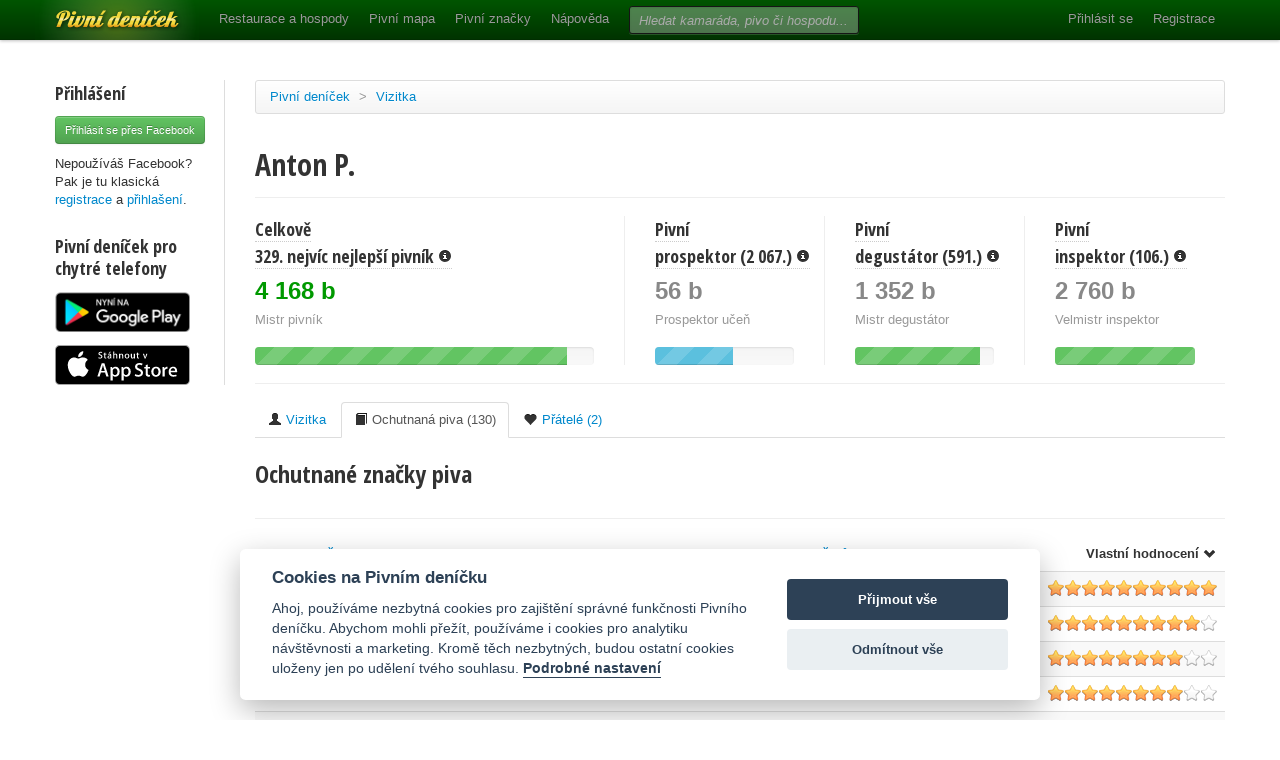

--- FILE ---
content_type: text/html; charset=utf-8
request_url: https://www.pivnidenicek.cz/vizitka/20223-/pivni-znacky
body_size: 19315
content:
<!doctype html>
<!--[if lt IE 7]> <html class="no-js ie6 oldie" lang="en"> <![endif]-->
<!--[if IE 7]>    <html class="no-js ie7 oldie" lang="en"> <![endif]-->
<!--[if IE 8]>    <html class="no-js ie8 oldie" lang="en"> <![endif]-->
<!--[if gt IE 8]><!--> <html class="no-js" lang="en"> <!--<![endif]-->
<head>
	<meta charset="utf-8">
	<!--[if ie]><meta http-equiv="X-UA-Compatible" content="IE=edge,chrome=1">
<script type="text/javascript">window.NREUM||(NREUM={});NREUM.info={"beacon":"bam.nr-data.net","errorBeacon":"bam.nr-data.net","licenseKey":"58c37bf4c0","applicationID":"2766479","transactionName":"IVpdQUtZDlxSFkxCAwVQHEVMVA5ZVDsTQA0EXF9Q","queueTime":0,"applicationTime":591,"agent":""}</script>
<script type="text/javascript">(window.NREUM||(NREUM={})).init={ajax:{deny_list:["bam.nr-data.net"]},feature_flags:["soft_nav"]};(window.NREUM||(NREUM={})).loader_config={licenseKey:"58c37bf4c0",applicationID:"2766479",browserID:"2766491"};;/*! For license information please see nr-loader-rum-1.308.0.min.js.LICENSE.txt */
(()=>{var e,t,r={163:(e,t,r)=>{"use strict";r.d(t,{j:()=>E});var n=r(384),i=r(1741);var a=r(2555);r(860).K7.genericEvents;const s="experimental.resources",o="register",c=e=>{if(!e||"string"!=typeof e)return!1;try{document.createDocumentFragment().querySelector(e)}catch{return!1}return!0};var d=r(2614),u=r(944),l=r(8122);const f="[data-nr-mask]",g=e=>(0,l.a)(e,(()=>{const e={feature_flags:[],experimental:{allow_registered_children:!1,resources:!1},mask_selector:"*",block_selector:"[data-nr-block]",mask_input_options:{color:!1,date:!1,"datetime-local":!1,email:!1,month:!1,number:!1,range:!1,search:!1,tel:!1,text:!1,time:!1,url:!1,week:!1,textarea:!1,select:!1,password:!0}};return{ajax:{deny_list:void 0,block_internal:!0,enabled:!0,autoStart:!0},api:{get allow_registered_children(){return e.feature_flags.includes(o)||e.experimental.allow_registered_children},set allow_registered_children(t){e.experimental.allow_registered_children=t},duplicate_registered_data:!1},browser_consent_mode:{enabled:!1},distributed_tracing:{enabled:void 0,exclude_newrelic_header:void 0,cors_use_newrelic_header:void 0,cors_use_tracecontext_headers:void 0,allowed_origins:void 0},get feature_flags(){return e.feature_flags},set feature_flags(t){e.feature_flags=t},generic_events:{enabled:!0,autoStart:!0},harvest:{interval:30},jserrors:{enabled:!0,autoStart:!0},logging:{enabled:!0,autoStart:!0},metrics:{enabled:!0,autoStart:!0},obfuscate:void 0,page_action:{enabled:!0},page_view_event:{enabled:!0,autoStart:!0},page_view_timing:{enabled:!0,autoStart:!0},performance:{capture_marks:!1,capture_measures:!1,capture_detail:!0,resources:{get enabled(){return e.feature_flags.includes(s)||e.experimental.resources},set enabled(t){e.experimental.resources=t},asset_types:[],first_party_domains:[],ignore_newrelic:!0}},privacy:{cookies_enabled:!0},proxy:{assets:void 0,beacon:void 0},session:{expiresMs:d.wk,inactiveMs:d.BB},session_replay:{autoStart:!0,enabled:!1,preload:!1,sampling_rate:10,error_sampling_rate:100,collect_fonts:!1,inline_images:!1,fix_stylesheets:!0,mask_all_inputs:!0,get mask_text_selector(){return e.mask_selector},set mask_text_selector(t){c(t)?e.mask_selector="".concat(t,",").concat(f):""===t||null===t?e.mask_selector=f:(0,u.R)(5,t)},get block_class(){return"nr-block"},get ignore_class(){return"nr-ignore"},get mask_text_class(){return"nr-mask"},get block_selector(){return e.block_selector},set block_selector(t){c(t)?e.block_selector+=",".concat(t):""!==t&&(0,u.R)(6,t)},get mask_input_options(){return e.mask_input_options},set mask_input_options(t){t&&"object"==typeof t?e.mask_input_options={...t,password:!0}:(0,u.R)(7,t)}},session_trace:{enabled:!0,autoStart:!0},soft_navigations:{enabled:!0,autoStart:!0},spa:{enabled:!0,autoStart:!0},ssl:void 0,user_actions:{enabled:!0,elementAttributes:["id","className","tagName","type"]}}})());var p=r(6154),m=r(9324);let h=0;const v={buildEnv:m.F3,distMethod:m.Xs,version:m.xv,originTime:p.WN},b={consented:!1},y={appMetadata:{},get consented(){return this.session?.state?.consent||b.consented},set consented(e){b.consented=e},customTransaction:void 0,denyList:void 0,disabled:!1,harvester:void 0,isolatedBacklog:!1,isRecording:!1,loaderType:void 0,maxBytes:3e4,obfuscator:void 0,onerror:void 0,ptid:void 0,releaseIds:{},session:void 0,timeKeeper:void 0,registeredEntities:[],jsAttributesMetadata:{bytes:0},get harvestCount(){return++h}},_=e=>{const t=(0,l.a)(e,y),r=Object.keys(v).reduce((e,t)=>(e[t]={value:v[t],writable:!1,configurable:!0,enumerable:!0},e),{});return Object.defineProperties(t,r)};var w=r(5701);const x=e=>{const t=e.startsWith("http");e+="/",r.p=t?e:"https://"+e};var R=r(7836),k=r(3241);const A={accountID:void 0,trustKey:void 0,agentID:void 0,licenseKey:void 0,applicationID:void 0,xpid:void 0},S=e=>(0,l.a)(e,A),T=new Set;function E(e,t={},r,s){let{init:o,info:c,loader_config:d,runtime:u={},exposed:l=!0}=t;if(!c){const e=(0,n.pV)();o=e.init,c=e.info,d=e.loader_config}e.init=g(o||{}),e.loader_config=S(d||{}),c.jsAttributes??={},p.bv&&(c.jsAttributes.isWorker=!0),e.info=(0,a.D)(c);const f=e.init,m=[c.beacon,c.errorBeacon];T.has(e.agentIdentifier)||(f.proxy.assets&&(x(f.proxy.assets),m.push(f.proxy.assets)),f.proxy.beacon&&m.push(f.proxy.beacon),e.beacons=[...m],function(e){const t=(0,n.pV)();Object.getOwnPropertyNames(i.W.prototype).forEach(r=>{const n=i.W.prototype[r];if("function"!=typeof n||"constructor"===n)return;let a=t[r];e[r]&&!1!==e.exposed&&"micro-agent"!==e.runtime?.loaderType&&(t[r]=(...t)=>{const n=e[r](...t);return a?a(...t):n})})}(e),(0,n.US)("activatedFeatures",w.B)),u.denyList=[...f.ajax.deny_list||[],...f.ajax.block_internal?m:[]],u.ptid=e.agentIdentifier,u.loaderType=r,e.runtime=_(u),T.has(e.agentIdentifier)||(e.ee=R.ee.get(e.agentIdentifier),e.exposed=l,(0,k.W)({agentIdentifier:e.agentIdentifier,drained:!!w.B?.[e.agentIdentifier],type:"lifecycle",name:"initialize",feature:void 0,data:e.config})),T.add(e.agentIdentifier)}},384:(e,t,r)=>{"use strict";r.d(t,{NT:()=>s,US:()=>u,Zm:()=>o,bQ:()=>d,dV:()=>c,pV:()=>l});var n=r(6154),i=r(1863),a=r(1910);const s={beacon:"bam.nr-data.net",errorBeacon:"bam.nr-data.net"};function o(){return n.gm.NREUM||(n.gm.NREUM={}),void 0===n.gm.newrelic&&(n.gm.newrelic=n.gm.NREUM),n.gm.NREUM}function c(){let e=o();return e.o||(e.o={ST:n.gm.setTimeout,SI:n.gm.setImmediate||n.gm.setInterval,CT:n.gm.clearTimeout,XHR:n.gm.XMLHttpRequest,REQ:n.gm.Request,EV:n.gm.Event,PR:n.gm.Promise,MO:n.gm.MutationObserver,FETCH:n.gm.fetch,WS:n.gm.WebSocket},(0,a.i)(...Object.values(e.o))),e}function d(e,t){let r=o();r.initializedAgents??={},t.initializedAt={ms:(0,i.t)(),date:new Date},r.initializedAgents[e]=t}function u(e,t){o()[e]=t}function l(){return function(){let e=o();const t=e.info||{};e.info={beacon:s.beacon,errorBeacon:s.errorBeacon,...t}}(),function(){let e=o();const t=e.init||{};e.init={...t}}(),c(),function(){let e=o();const t=e.loader_config||{};e.loader_config={...t}}(),o()}},782:(e,t,r)=>{"use strict";r.d(t,{T:()=>n});const n=r(860).K7.pageViewTiming},860:(e,t,r)=>{"use strict";r.d(t,{$J:()=>u,K7:()=>c,P3:()=>d,XX:()=>i,Yy:()=>o,df:()=>a,qY:()=>n,v4:()=>s});const n="events",i="jserrors",a="browser/blobs",s="rum",o="browser/logs",c={ajax:"ajax",genericEvents:"generic_events",jserrors:i,logging:"logging",metrics:"metrics",pageAction:"page_action",pageViewEvent:"page_view_event",pageViewTiming:"page_view_timing",sessionReplay:"session_replay",sessionTrace:"session_trace",softNav:"soft_navigations",spa:"spa"},d={[c.pageViewEvent]:1,[c.pageViewTiming]:2,[c.metrics]:3,[c.jserrors]:4,[c.spa]:5,[c.ajax]:6,[c.sessionTrace]:7,[c.softNav]:8,[c.sessionReplay]:9,[c.logging]:10,[c.genericEvents]:11},u={[c.pageViewEvent]:s,[c.pageViewTiming]:n,[c.ajax]:n,[c.spa]:n,[c.softNav]:n,[c.metrics]:i,[c.jserrors]:i,[c.sessionTrace]:a,[c.sessionReplay]:a,[c.logging]:o,[c.genericEvents]:"ins"}},944:(e,t,r)=>{"use strict";r.d(t,{R:()=>i});var n=r(3241);function i(e,t){"function"==typeof console.debug&&(console.debug("New Relic Warning: https://github.com/newrelic/newrelic-browser-agent/blob/main/docs/warning-codes.md#".concat(e),t),(0,n.W)({agentIdentifier:null,drained:null,type:"data",name:"warn",feature:"warn",data:{code:e,secondary:t}}))}},1687:(e,t,r)=>{"use strict";r.d(t,{Ak:()=>d,Ze:()=>f,x3:()=>u});var n=r(3241),i=r(7836),a=r(3606),s=r(860),o=r(2646);const c={};function d(e,t){const r={staged:!1,priority:s.P3[t]||0};l(e),c[e].get(t)||c[e].set(t,r)}function u(e,t){e&&c[e]&&(c[e].get(t)&&c[e].delete(t),p(e,t,!1),c[e].size&&g(e))}function l(e){if(!e)throw new Error("agentIdentifier required");c[e]||(c[e]=new Map)}function f(e="",t="feature",r=!1){if(l(e),!e||!c[e].get(t)||r)return p(e,t);c[e].get(t).staged=!0,g(e)}function g(e){const t=Array.from(c[e]);t.every(([e,t])=>t.staged)&&(t.sort((e,t)=>e[1].priority-t[1].priority),t.forEach(([t])=>{c[e].delete(t),p(e,t)}))}function p(e,t,r=!0){const s=e?i.ee.get(e):i.ee,c=a.i.handlers;if(!s.aborted&&s.backlog&&c){if((0,n.W)({agentIdentifier:e,type:"lifecycle",name:"drain",feature:t}),r){const e=s.backlog[t],r=c[t];if(r){for(let t=0;e&&t<e.length;++t)m(e[t],r);Object.entries(r).forEach(([e,t])=>{Object.values(t||{}).forEach(t=>{t[0]?.on&&t[0]?.context()instanceof o.y&&t[0].on(e,t[1])})})}}s.isolatedBacklog||delete c[t],s.backlog[t]=null,s.emit("drain-"+t,[])}}function m(e,t){var r=e[1];Object.values(t[r]||{}).forEach(t=>{var r=e[0];if(t[0]===r){var n=t[1],i=e[3],a=e[2];n.apply(i,a)}})}},1738:(e,t,r)=>{"use strict";r.d(t,{U:()=>g,Y:()=>f});var n=r(3241),i=r(9908),a=r(1863),s=r(944),o=r(5701),c=r(3969),d=r(8362),u=r(860),l=r(4261);function f(e,t,r,a){const f=a||r;!f||f[e]&&f[e]!==d.d.prototype[e]||(f[e]=function(){(0,i.p)(c.xV,["API/"+e+"/called"],void 0,u.K7.metrics,r.ee),(0,n.W)({agentIdentifier:r.agentIdentifier,drained:!!o.B?.[r.agentIdentifier],type:"data",name:"api",feature:l.Pl+e,data:{}});try{return t.apply(this,arguments)}catch(e){(0,s.R)(23,e)}})}function g(e,t,r,n,s){const o=e.info;null===r?delete o.jsAttributes[t]:o.jsAttributes[t]=r,(s||null===r)&&(0,i.p)(l.Pl+n,[(0,a.t)(),t,r],void 0,"session",e.ee)}},1741:(e,t,r)=>{"use strict";r.d(t,{W:()=>a});var n=r(944),i=r(4261);class a{#e(e,...t){if(this[e]!==a.prototype[e])return this[e](...t);(0,n.R)(35,e)}addPageAction(e,t){return this.#e(i.hG,e,t)}register(e){return this.#e(i.eY,e)}recordCustomEvent(e,t){return this.#e(i.fF,e,t)}setPageViewName(e,t){return this.#e(i.Fw,e,t)}setCustomAttribute(e,t,r){return this.#e(i.cD,e,t,r)}noticeError(e,t){return this.#e(i.o5,e,t)}setUserId(e,t=!1){return this.#e(i.Dl,e,t)}setApplicationVersion(e){return this.#e(i.nb,e)}setErrorHandler(e){return this.#e(i.bt,e)}addRelease(e,t){return this.#e(i.k6,e,t)}log(e,t){return this.#e(i.$9,e,t)}start(){return this.#e(i.d3)}finished(e){return this.#e(i.BL,e)}recordReplay(){return this.#e(i.CH)}pauseReplay(){return this.#e(i.Tb)}addToTrace(e){return this.#e(i.U2,e)}setCurrentRouteName(e){return this.#e(i.PA,e)}interaction(e){return this.#e(i.dT,e)}wrapLogger(e,t,r){return this.#e(i.Wb,e,t,r)}measure(e,t){return this.#e(i.V1,e,t)}consent(e){return this.#e(i.Pv,e)}}},1863:(e,t,r)=>{"use strict";function n(){return Math.floor(performance.now())}r.d(t,{t:()=>n})},1910:(e,t,r)=>{"use strict";r.d(t,{i:()=>a});var n=r(944);const i=new Map;function a(...e){return e.every(e=>{if(i.has(e))return i.get(e);const t="function"==typeof e?e.toString():"",r=t.includes("[native code]"),a=t.includes("nrWrapper");return r||a||(0,n.R)(64,e?.name||t),i.set(e,r),r})}},2555:(e,t,r)=>{"use strict";r.d(t,{D:()=>o,f:()=>s});var n=r(384),i=r(8122);const a={beacon:n.NT.beacon,errorBeacon:n.NT.errorBeacon,licenseKey:void 0,applicationID:void 0,sa:void 0,queueTime:void 0,applicationTime:void 0,ttGuid:void 0,user:void 0,account:void 0,product:void 0,extra:void 0,jsAttributes:{},userAttributes:void 0,atts:void 0,transactionName:void 0,tNamePlain:void 0};function s(e){try{return!!e.licenseKey&&!!e.errorBeacon&&!!e.applicationID}catch(e){return!1}}const o=e=>(0,i.a)(e,a)},2614:(e,t,r)=>{"use strict";r.d(t,{BB:()=>s,H3:()=>n,g:()=>d,iL:()=>c,tS:()=>o,uh:()=>i,wk:()=>a});const n="NRBA",i="SESSION",a=144e5,s=18e5,o={STARTED:"session-started",PAUSE:"session-pause",RESET:"session-reset",RESUME:"session-resume",UPDATE:"session-update"},c={SAME_TAB:"same-tab",CROSS_TAB:"cross-tab"},d={OFF:0,FULL:1,ERROR:2}},2646:(e,t,r)=>{"use strict";r.d(t,{y:()=>n});class n{constructor(e){this.contextId=e}}},2843:(e,t,r)=>{"use strict";r.d(t,{G:()=>a,u:()=>i});var n=r(3878);function i(e,t=!1,r,i){(0,n.DD)("visibilitychange",function(){if(t)return void("hidden"===document.visibilityState&&e());e(document.visibilityState)},r,i)}function a(e,t,r){(0,n.sp)("pagehide",e,t,r)}},3241:(e,t,r)=>{"use strict";r.d(t,{W:()=>a});var n=r(6154);const i="newrelic";function a(e={}){try{n.gm.dispatchEvent(new CustomEvent(i,{detail:e}))}catch(e){}}},3606:(e,t,r)=>{"use strict";r.d(t,{i:()=>a});var n=r(9908);a.on=s;var i=a.handlers={};function a(e,t,r,a){s(a||n.d,i,e,t,r)}function s(e,t,r,i,a){a||(a="feature"),e||(e=n.d);var s=t[a]=t[a]||{};(s[r]=s[r]||[]).push([e,i])}},3878:(e,t,r)=>{"use strict";function n(e,t){return{capture:e,passive:!1,signal:t}}function i(e,t,r=!1,i){window.addEventListener(e,t,n(r,i))}function a(e,t,r=!1,i){document.addEventListener(e,t,n(r,i))}r.d(t,{DD:()=>a,jT:()=>n,sp:()=>i})},3969:(e,t,r)=>{"use strict";r.d(t,{TZ:()=>n,XG:()=>o,rs:()=>i,xV:()=>s,z_:()=>a});const n=r(860).K7.metrics,i="sm",a="cm",s="storeSupportabilityMetrics",o="storeEventMetrics"},4234:(e,t,r)=>{"use strict";r.d(t,{W:()=>a});var n=r(7836),i=r(1687);class a{constructor(e,t){this.agentIdentifier=e,this.ee=n.ee.get(e),this.featureName=t,this.blocked=!1}deregisterDrain(){(0,i.x3)(this.agentIdentifier,this.featureName)}}},4261:(e,t,r)=>{"use strict";r.d(t,{$9:()=>d,BL:()=>o,CH:()=>g,Dl:()=>_,Fw:()=>y,PA:()=>h,Pl:()=>n,Pv:()=>k,Tb:()=>l,U2:()=>a,V1:()=>R,Wb:()=>x,bt:()=>b,cD:()=>v,d3:()=>w,dT:()=>c,eY:()=>p,fF:()=>f,hG:()=>i,k6:()=>s,nb:()=>m,o5:()=>u});const n="api-",i="addPageAction",a="addToTrace",s="addRelease",o="finished",c="interaction",d="log",u="noticeError",l="pauseReplay",f="recordCustomEvent",g="recordReplay",p="register",m="setApplicationVersion",h="setCurrentRouteName",v="setCustomAttribute",b="setErrorHandler",y="setPageViewName",_="setUserId",w="start",x="wrapLogger",R="measure",k="consent"},5289:(e,t,r)=>{"use strict";r.d(t,{GG:()=>s,Qr:()=>c,sB:()=>o});var n=r(3878),i=r(6389);function a(){return"undefined"==typeof document||"complete"===document.readyState}function s(e,t){if(a())return e();const r=(0,i.J)(e),s=setInterval(()=>{a()&&(clearInterval(s),r())},500);(0,n.sp)("load",r,t)}function o(e){if(a())return e();(0,n.DD)("DOMContentLoaded",e)}function c(e){if(a())return e();(0,n.sp)("popstate",e)}},5607:(e,t,r)=>{"use strict";r.d(t,{W:()=>n});const n=(0,r(9566).bz)()},5701:(e,t,r)=>{"use strict";r.d(t,{B:()=>a,t:()=>s});var n=r(3241);const i=new Set,a={};function s(e,t){const r=t.agentIdentifier;a[r]??={},e&&"object"==typeof e&&(i.has(r)||(t.ee.emit("rumresp",[e]),a[r]=e,i.add(r),(0,n.W)({agentIdentifier:r,loaded:!0,drained:!0,type:"lifecycle",name:"load",feature:void 0,data:e})))}},6154:(e,t,r)=>{"use strict";r.d(t,{OF:()=>c,RI:()=>i,WN:()=>u,bv:()=>a,eN:()=>l,gm:()=>s,mw:()=>o,sb:()=>d});var n=r(1863);const i="undefined"!=typeof window&&!!window.document,a="undefined"!=typeof WorkerGlobalScope&&("undefined"!=typeof self&&self instanceof WorkerGlobalScope&&self.navigator instanceof WorkerNavigator||"undefined"!=typeof globalThis&&globalThis instanceof WorkerGlobalScope&&globalThis.navigator instanceof WorkerNavigator),s=i?window:"undefined"!=typeof WorkerGlobalScope&&("undefined"!=typeof self&&self instanceof WorkerGlobalScope&&self||"undefined"!=typeof globalThis&&globalThis instanceof WorkerGlobalScope&&globalThis),o=Boolean("hidden"===s?.document?.visibilityState),c=/iPad|iPhone|iPod/.test(s.navigator?.userAgent),d=c&&"undefined"==typeof SharedWorker,u=((()=>{const e=s.navigator?.userAgent?.match(/Firefox[/\s](\d+\.\d+)/);Array.isArray(e)&&e.length>=2&&e[1]})(),Date.now()-(0,n.t)()),l=()=>"undefined"!=typeof PerformanceNavigationTiming&&s?.performance?.getEntriesByType("navigation")?.[0]?.responseStart},6389:(e,t,r)=>{"use strict";function n(e,t=500,r={}){const n=r?.leading||!1;let i;return(...r)=>{n&&void 0===i&&(e.apply(this,r),i=setTimeout(()=>{i=clearTimeout(i)},t)),n||(clearTimeout(i),i=setTimeout(()=>{e.apply(this,r)},t))}}function i(e){let t=!1;return(...r)=>{t||(t=!0,e.apply(this,r))}}r.d(t,{J:()=>i,s:()=>n})},6630:(e,t,r)=>{"use strict";r.d(t,{T:()=>n});const n=r(860).K7.pageViewEvent},7699:(e,t,r)=>{"use strict";r.d(t,{It:()=>a,KC:()=>o,No:()=>i,qh:()=>s});var n=r(860);const i=16e3,a=1e6,s="SESSION_ERROR",o={[n.K7.logging]:!0,[n.K7.genericEvents]:!1,[n.K7.jserrors]:!1,[n.K7.ajax]:!1}},7836:(e,t,r)=>{"use strict";r.d(t,{P:()=>o,ee:()=>c});var n=r(384),i=r(8990),a=r(2646),s=r(5607);const o="nr@context:".concat(s.W),c=function e(t,r){var n={},s={},u={},l=!1;try{l=16===r.length&&d.initializedAgents?.[r]?.runtime.isolatedBacklog}catch(e){}var f={on:p,addEventListener:p,removeEventListener:function(e,t){var r=n[e];if(!r)return;for(var i=0;i<r.length;i++)r[i]===t&&r.splice(i,1)},emit:function(e,r,n,i,a){!1!==a&&(a=!0);if(c.aborted&&!i)return;t&&a&&t.emit(e,r,n);var o=g(n);m(e).forEach(e=>{e.apply(o,r)});var d=v()[s[e]];d&&d.push([f,e,r,o]);return o},get:h,listeners:m,context:g,buffer:function(e,t){const r=v();if(t=t||"feature",f.aborted)return;Object.entries(e||{}).forEach(([e,n])=>{s[n]=t,t in r||(r[t]=[])})},abort:function(){f._aborted=!0,Object.keys(f.backlog).forEach(e=>{delete f.backlog[e]})},isBuffering:function(e){return!!v()[s[e]]},debugId:r,backlog:l?{}:t&&"object"==typeof t.backlog?t.backlog:{},isolatedBacklog:l};return Object.defineProperty(f,"aborted",{get:()=>{let e=f._aborted||!1;return e||(t&&(e=t.aborted),e)}}),f;function g(e){return e&&e instanceof a.y?e:e?(0,i.I)(e,o,()=>new a.y(o)):new a.y(o)}function p(e,t){n[e]=m(e).concat(t)}function m(e){return n[e]||[]}function h(t){return u[t]=u[t]||e(f,t)}function v(){return f.backlog}}(void 0,"globalEE"),d=(0,n.Zm)();d.ee||(d.ee=c)},8122:(e,t,r)=>{"use strict";r.d(t,{a:()=>i});var n=r(944);function i(e,t){try{if(!e||"object"!=typeof e)return(0,n.R)(3);if(!t||"object"!=typeof t)return(0,n.R)(4);const r=Object.create(Object.getPrototypeOf(t),Object.getOwnPropertyDescriptors(t)),a=0===Object.keys(r).length?e:r;for(let s in a)if(void 0!==e[s])try{if(null===e[s]){r[s]=null;continue}Array.isArray(e[s])&&Array.isArray(t[s])?r[s]=Array.from(new Set([...e[s],...t[s]])):"object"==typeof e[s]&&"object"==typeof t[s]?r[s]=i(e[s],t[s]):r[s]=e[s]}catch(e){r[s]||(0,n.R)(1,e)}return r}catch(e){(0,n.R)(2,e)}}},8362:(e,t,r)=>{"use strict";r.d(t,{d:()=>a});var n=r(9566),i=r(1741);class a extends i.W{agentIdentifier=(0,n.LA)(16)}},8374:(e,t,r)=>{r.nc=(()=>{try{return document?.currentScript?.nonce}catch(e){}return""})()},8990:(e,t,r)=>{"use strict";r.d(t,{I:()=>i});var n=Object.prototype.hasOwnProperty;function i(e,t,r){if(n.call(e,t))return e[t];var i=r();if(Object.defineProperty&&Object.keys)try{return Object.defineProperty(e,t,{value:i,writable:!0,enumerable:!1}),i}catch(e){}return e[t]=i,i}},9324:(e,t,r)=>{"use strict";r.d(t,{F3:()=>i,Xs:()=>a,xv:()=>n});const n="1.308.0",i="PROD",a="CDN"},9566:(e,t,r)=>{"use strict";r.d(t,{LA:()=>o,bz:()=>s});var n=r(6154);const i="xxxxxxxx-xxxx-4xxx-yxxx-xxxxxxxxxxxx";function a(e,t){return e?15&e[t]:16*Math.random()|0}function s(){const e=n.gm?.crypto||n.gm?.msCrypto;let t,r=0;return e&&e.getRandomValues&&(t=e.getRandomValues(new Uint8Array(30))),i.split("").map(e=>"x"===e?a(t,r++).toString(16):"y"===e?(3&a()|8).toString(16):e).join("")}function o(e){const t=n.gm?.crypto||n.gm?.msCrypto;let r,i=0;t&&t.getRandomValues&&(r=t.getRandomValues(new Uint8Array(e)));const s=[];for(var o=0;o<e;o++)s.push(a(r,i++).toString(16));return s.join("")}},9908:(e,t,r)=>{"use strict";r.d(t,{d:()=>n,p:()=>i});var n=r(7836).ee.get("handle");function i(e,t,r,i,a){a?(a.buffer([e],i),a.emit(e,t,r)):(n.buffer([e],i),n.emit(e,t,r))}}},n={};function i(e){var t=n[e];if(void 0!==t)return t.exports;var a=n[e]={exports:{}};return r[e](a,a.exports,i),a.exports}i.m=r,i.d=(e,t)=>{for(var r in t)i.o(t,r)&&!i.o(e,r)&&Object.defineProperty(e,r,{enumerable:!0,get:t[r]})},i.f={},i.e=e=>Promise.all(Object.keys(i.f).reduce((t,r)=>(i.f[r](e,t),t),[])),i.u=e=>"nr-rum-1.308.0.min.js",i.o=(e,t)=>Object.prototype.hasOwnProperty.call(e,t),e={},t="NRBA-1.308.0.PROD:",i.l=(r,n,a,s)=>{if(e[r])e[r].push(n);else{var o,c;if(void 0!==a)for(var d=document.getElementsByTagName("script"),u=0;u<d.length;u++){var l=d[u];if(l.getAttribute("src")==r||l.getAttribute("data-webpack")==t+a){o=l;break}}if(!o){c=!0;var f={296:"sha512-+MIMDsOcckGXa1EdWHqFNv7P+JUkd5kQwCBr3KE6uCvnsBNUrdSt4a/3/L4j4TxtnaMNjHpza2/erNQbpacJQA=="};(o=document.createElement("script")).charset="utf-8",i.nc&&o.setAttribute("nonce",i.nc),o.setAttribute("data-webpack",t+a),o.src=r,0!==o.src.indexOf(window.location.origin+"/")&&(o.crossOrigin="anonymous"),f[s]&&(o.integrity=f[s])}e[r]=[n];var g=(t,n)=>{o.onerror=o.onload=null,clearTimeout(p);var i=e[r];if(delete e[r],o.parentNode&&o.parentNode.removeChild(o),i&&i.forEach(e=>e(n)),t)return t(n)},p=setTimeout(g.bind(null,void 0,{type:"timeout",target:o}),12e4);o.onerror=g.bind(null,o.onerror),o.onload=g.bind(null,o.onload),c&&document.head.appendChild(o)}},i.r=e=>{"undefined"!=typeof Symbol&&Symbol.toStringTag&&Object.defineProperty(e,Symbol.toStringTag,{value:"Module"}),Object.defineProperty(e,"__esModule",{value:!0})},i.p="https://js-agent.newrelic.com/",(()=>{var e={374:0,840:0};i.f.j=(t,r)=>{var n=i.o(e,t)?e[t]:void 0;if(0!==n)if(n)r.push(n[2]);else{var a=new Promise((r,i)=>n=e[t]=[r,i]);r.push(n[2]=a);var s=i.p+i.u(t),o=new Error;i.l(s,r=>{if(i.o(e,t)&&(0!==(n=e[t])&&(e[t]=void 0),n)){var a=r&&("load"===r.type?"missing":r.type),s=r&&r.target&&r.target.src;o.message="Loading chunk "+t+" failed: ("+a+": "+s+")",o.name="ChunkLoadError",o.type=a,o.request=s,n[1](o)}},"chunk-"+t,t)}};var t=(t,r)=>{var n,a,[s,o,c]=r,d=0;if(s.some(t=>0!==e[t])){for(n in o)i.o(o,n)&&(i.m[n]=o[n]);if(c)c(i)}for(t&&t(r);d<s.length;d++)a=s[d],i.o(e,a)&&e[a]&&e[a][0](),e[a]=0},r=self["webpackChunk:NRBA-1.308.0.PROD"]=self["webpackChunk:NRBA-1.308.0.PROD"]||[];r.forEach(t.bind(null,0)),r.push=t.bind(null,r.push.bind(r))})(),(()=>{"use strict";i(8374);var e=i(8362),t=i(860);const r=Object.values(t.K7);var n=i(163);var a=i(9908),s=i(1863),o=i(4261),c=i(1738);var d=i(1687),u=i(4234),l=i(5289),f=i(6154),g=i(944),p=i(384);const m=e=>f.RI&&!0===e?.privacy.cookies_enabled;function h(e){return!!(0,p.dV)().o.MO&&m(e)&&!0===e?.session_trace.enabled}var v=i(6389),b=i(7699);class y extends u.W{constructor(e,t){super(e.agentIdentifier,t),this.agentRef=e,this.abortHandler=void 0,this.featAggregate=void 0,this.loadedSuccessfully=void 0,this.onAggregateImported=new Promise(e=>{this.loadedSuccessfully=e}),this.deferred=Promise.resolve(),!1===e.init[this.featureName].autoStart?this.deferred=new Promise((t,r)=>{this.ee.on("manual-start-all",(0,v.J)(()=>{(0,d.Ak)(e.agentIdentifier,this.featureName),t()}))}):(0,d.Ak)(e.agentIdentifier,t)}importAggregator(e,t,r={}){if(this.featAggregate)return;const n=async()=>{let n;await this.deferred;try{if(m(e.init)){const{setupAgentSession:t}=await i.e(296).then(i.bind(i,3305));n=t(e)}}catch(e){(0,g.R)(20,e),this.ee.emit("internal-error",[e]),(0,a.p)(b.qh,[e],void 0,this.featureName,this.ee)}try{if(!this.#t(this.featureName,n,e.init))return(0,d.Ze)(this.agentIdentifier,this.featureName),void this.loadedSuccessfully(!1);const{Aggregate:i}=await t();this.featAggregate=new i(e,r),e.runtime.harvester.initializedAggregates.push(this.featAggregate),this.loadedSuccessfully(!0)}catch(e){(0,g.R)(34,e),this.abortHandler?.(),(0,d.Ze)(this.agentIdentifier,this.featureName,!0),this.loadedSuccessfully(!1),this.ee&&this.ee.abort()}};f.RI?(0,l.GG)(()=>n(),!0):n()}#t(e,r,n){if(this.blocked)return!1;switch(e){case t.K7.sessionReplay:return h(n)&&!!r;case t.K7.sessionTrace:return!!r;default:return!0}}}var _=i(6630),w=i(2614),x=i(3241);class R extends y{static featureName=_.T;constructor(e){var t;super(e,_.T),this.setupInspectionEvents(e.agentIdentifier),t=e,(0,c.Y)(o.Fw,function(e,r){"string"==typeof e&&("/"!==e.charAt(0)&&(e="/"+e),t.runtime.customTransaction=(r||"http://custom.transaction")+e,(0,a.p)(o.Pl+o.Fw,[(0,s.t)()],void 0,void 0,t.ee))},t),this.importAggregator(e,()=>i.e(296).then(i.bind(i,3943)))}setupInspectionEvents(e){const t=(t,r)=>{t&&(0,x.W)({agentIdentifier:e,timeStamp:t.timeStamp,loaded:"complete"===t.target.readyState,type:"window",name:r,data:t.target.location+""})};(0,l.sB)(e=>{t(e,"DOMContentLoaded")}),(0,l.GG)(e=>{t(e,"load")}),(0,l.Qr)(e=>{t(e,"navigate")}),this.ee.on(w.tS.UPDATE,(t,r)=>{(0,x.W)({agentIdentifier:e,type:"lifecycle",name:"session",data:r})})}}class k extends e.d{constructor(e){var t;(super(),f.gm)?(this.features={},(0,p.bQ)(this.agentIdentifier,this),this.desiredFeatures=new Set(e.features||[]),this.desiredFeatures.add(R),(0,n.j)(this,e,e.loaderType||"agent"),t=this,(0,c.Y)(o.cD,function(e,r,n=!1){if("string"==typeof e){if(["string","number","boolean"].includes(typeof r)||null===r)return(0,c.U)(t,e,r,o.cD,n);(0,g.R)(40,typeof r)}else(0,g.R)(39,typeof e)},t),function(e){(0,c.Y)(o.Dl,function(t,r=!1){if("string"!=typeof t&&null!==t)return void(0,g.R)(41,typeof t);const n=e.info.jsAttributes["enduser.id"];r&&null!=n&&n!==t?(0,a.p)(o.Pl+"setUserIdAndResetSession",[t],void 0,"session",e.ee):(0,c.U)(e,"enduser.id",t,o.Dl,!0)},e)}(this),function(e){(0,c.Y)(o.nb,function(t){if("string"==typeof t||null===t)return(0,c.U)(e,"application.version",t,o.nb,!1);(0,g.R)(42,typeof t)},e)}(this),function(e){(0,c.Y)(o.d3,function(){e.ee.emit("manual-start-all")},e)}(this),function(e){(0,c.Y)(o.Pv,function(t=!0){if("boolean"==typeof t){if((0,a.p)(o.Pl+o.Pv,[t],void 0,"session",e.ee),e.runtime.consented=t,t){const t=e.features.page_view_event;t.onAggregateImported.then(e=>{const r=t.featAggregate;e&&!r.sentRum&&r.sendRum()})}}else(0,g.R)(65,typeof t)},e)}(this),this.run()):(0,g.R)(21)}get config(){return{info:this.info,init:this.init,loader_config:this.loader_config,runtime:this.runtime}}get api(){return this}run(){try{const e=function(e){const t={};return r.forEach(r=>{t[r]=!!e[r]?.enabled}),t}(this.init),n=[...this.desiredFeatures];n.sort((e,r)=>t.P3[e.featureName]-t.P3[r.featureName]),n.forEach(r=>{if(!e[r.featureName]&&r.featureName!==t.K7.pageViewEvent)return;if(r.featureName===t.K7.spa)return void(0,g.R)(67);const n=function(e){switch(e){case t.K7.ajax:return[t.K7.jserrors];case t.K7.sessionTrace:return[t.K7.ajax,t.K7.pageViewEvent];case t.K7.sessionReplay:return[t.K7.sessionTrace];case t.K7.pageViewTiming:return[t.K7.pageViewEvent];default:return[]}}(r.featureName).filter(e=>!(e in this.features));n.length>0&&(0,g.R)(36,{targetFeature:r.featureName,missingDependencies:n}),this.features[r.featureName]=new r(this)})}catch(e){(0,g.R)(22,e);for(const e in this.features)this.features[e].abortHandler?.();const t=(0,p.Zm)();delete t.initializedAgents[this.agentIdentifier]?.features,delete this.sharedAggregator;return t.ee.get(this.agentIdentifier).abort(),!1}}}var A=i(2843),S=i(782);class T extends y{static featureName=S.T;constructor(e){super(e,S.T),f.RI&&((0,A.u)(()=>(0,a.p)("docHidden",[(0,s.t)()],void 0,S.T,this.ee),!0),(0,A.G)(()=>(0,a.p)("winPagehide",[(0,s.t)()],void 0,S.T,this.ee)),this.importAggregator(e,()=>i.e(296).then(i.bind(i,2117))))}}var E=i(3969);class I extends y{static featureName=E.TZ;constructor(e){super(e,E.TZ),f.RI&&document.addEventListener("securitypolicyviolation",e=>{(0,a.p)(E.xV,["Generic/CSPViolation/Detected"],void 0,this.featureName,this.ee)}),this.importAggregator(e,()=>i.e(296).then(i.bind(i,9623)))}}new k({features:[R,T,I],loaderType:"lite"})})()})();</script><![endif]-->
	<title>Anton P. - Vizitka | Pivní deníček</title>
	<meta name="author" 	 content="Lukáš Zeman" />
	<meta name="description" content="Milovníci piva u nás sdílejí zkušenosti z hospod, restaurací, špeluněk i stánků. Na Pivním deníčku se potkávají nadšenci, které baví dobré pivo, kultura kolem něj a mají radost, když si mohou vzájemně pomáhat natrefit na místa, kde to s pivem vážně umí." />

	<meta property="fb:page_id" 	content="164425517000624" />
	<meta property="og:image"   	content="https://www.pivnidenicek.cz/assets/pivni_denicek_fb_og-d0174aca2833ce5f6f99043ae53b2b8f.png" />
	<meta property="og:description" content="Milovníci piva u nás sdílejí zkušenosti z hospod, restaurací, špeluněk i stánků. Na Pivním deníčku se potkávají nadšenci, které baví dobré pivo, kultura kolem něj a mají radost, když si mohou vzájemně pomáhat natrefit na místa, kde to s pivem vážně umí." />

	<meta name="viewport" content="width=device-width,initial-scale=1">

	<link rel="shortcut icon" href="/favicon.ico?v=4" />

	<link rel="preconnect" href="https://fonts.googleapis.com" />
	<link rel="preconnect" href="https://fonts.gstatic.com" crossorigin />

	<link href="https://fonts.googleapis.com/css2?family=Open+Sans+Condensed:wght@700&family=Reenie+Beanie&display=swap" rel="stylesheet">

	<link href="/assets/application-ed3b60d59dbedbd291ec36f52af5237a.css" media="screen" rel="stylesheet" />

	<meta content="authenticity_token" name="csrf-param" />
<meta content="/RIfizENJjzssUTs76taVUK6bMKOydr5kyi4q5zJ/54=" name="csrf-token" />

	<script src="/assets/head.min-dacfb330127fc43d844d1376061fb4c4.js"></script>
	<!-- Google tag (gtag.js) -->
	<script async src="https://www.googletagmanager.com/gtag/js?id=G-K0HK3Z2WY7" data-cookiecategory="statistics" type="text/plain"></script>
	<script data-cookiecategory="statistics" type="text/plain">
		window.dataLayer = window.dataLayer || [];
		function gtag(){dataLayer.push(arguments);}
		gtag('js', new Date());
		gtag('config', 'G-K0HK3Z2WY7');
	</script>
	<script async src="https://pagead2.googlesyndication.com/pagead/js/adsbygoogle.js?client=ca-pub-2881962662264522" crossorigin="anonymous" data-cookiecategory="marketing" type="text/plain"></script>
</head>
<body>
	<header>
		<div class="navbar navbar-fixed-top">
			<div class="navbar-inner">
				<div class="container">
					<a class="btn btn-navbar" data-toggle="collapse" data-target=".nav-collapse">
						<span class="icon-bar"></span>
						<span class="icon-bar"></span>
						<span class="icon-bar"></span>
					</a>
					<a class="brand" href="/">Pivní deníček<span></span></a>
					<div class="nav-collapse">
						<ul class="nav">
							<li><a href="/restaurace-a-hospody">Restaurace a hospody</a></li>
							<li><a href="/pivni-mapa">Pivní mapa</a></li>
							<li><a href="/pivni-znacky">Pivní značky</a></li>
							<li><a href="/napoveda">Nápověda</a></li>
						</ul>
							<form accept-charset="UTF-8" action="/search" class="navbar-search" method="get"><div style="margin:0;padding:0;display:inline"><input name="utf8" type="hidden" value="&#x2713;" /></div>
								<input aria-label="Vyhledat" class="search-query" id="q" name="q" placeholder="Hledat kamaráda, pivo či hospodu..." type="text" />
</form>						<ul class="nav pull-right">
								<li><a href="/users/sign_in">Přihlásit se</a></li>
								<li><a href="/users/sign_up">Registrace</a></li>
						</ul>

					</div>
				</div>
			</div>
		</div>
	</header>
		<div class="container">
			<div class="row">
				<div class="span2">
					<aside>
							<div class="content">
								<h3>Přihlášení</h3>
								<a class="btn btn-small btn-success mb1" href="/users/auth/facebook">Přihlásit se přes Facebook</a>
								<p class="mb0">Nepoužíváš Facebook?<br />Pak je tu klasická <a href="/users/sign_up">registrace</a> a <a href="/users/sign_in">přihlašení</a>.</p>
							</div>
							<div class="content" id="app-ad">
								<h3>Pivní deníček pro chytré telefony</h3>
								<a href="https://play.google.com/store/apps/details?id=cz.proteus.pivnidenicek">
									<img src="/assets/button_google_play-8c42b18d61f8aa744781eab30905a09b.png" width="135" height="40" alt="Pivní deníček pro Android telefony" />
								</a>
								<a href="https://itunes.apple.com/cz/app/pivni-denicek/id577774129">
									<img src="/assets/button_app_store-de8b18b11651ed9dda4d45a15e29af07.svg" width="135" height="40" alt="Pivní deníček na Apple Store" />
								</a>
							</div>
						<div class="visible-desktop">
						</div>
					</aside>
				</div>
				<div class="span10">
					
<ul class="breadcrumb">
	<li><a href="/">Pivní deníček</a> <span class="divider">&gt;</span></li>
	<li><a href="/vizitka/20223-">Vizitka</a></li>
</ul>

<div class="page-header">
	<h1>Anton P.</h1>
</div>


<div id="user-level">
	<div class="row">
		<div class="span4">
			<div class="column">
				<h3 class="popover-info"><span data-original-title="Nejvíc nejlepší pivník" data-content="Celkové ohodnocení, jak jsi pomohl ostatním natrefit na místa, kde to s pivem vážně umí." rel="popover">Celkově<br />329. nejvíc nejlepší pivník <i class="icon-info-sign"></i></span></h3>
				<div class="points green">4 168 b</div>
				<div class="level-name">Mistr pivník</div>
				<div class="progress progress-success progress-striped">
    				<div class="bar" style="width: 92%;"></div>
    			</div>
			</div>
		</div>
		<div class="span2">
			<div class="column">
				<h3 class="popover-info"><span data-original-title="Pivní prospektor" data-content="Pivní prospektor je odborník na objevování nových hospod." rel="popover">Pivní<br />prospektor (2 067.) <i class="icon-info-sign"></i></span></h3>
				<div class="points">56 b</div>
				<div class="level-name">Prospektor učeň</div>
				<div class="progress progress-info progress-striped">
    				<div class="bar" style="width: 56%;"></div>
    			</div>
			</div>
		</div>
		<div class="span2">
			<div class="column">
				<h3 class="popover-info"><span data-original-title="Pivní degustátor" data-content="Pivní degustátor má rád pivní rozmanitost. Ochutná každou značku, aby si udělal názor. V hospodě si dá pivo, které tu ještě nikdo neměl nebo aktualizuje cenu piva, kterou si zde nikdo již půl roku nedal." rel="popover">Pivní<br />degustátor (591.) <i class="icon-info-sign"></i></span></h3>
				<div class="points">1 352 b</div>
				<div class="level-name">Mistr degustátor</div>
				<div class="progress progress-success progress-striped">
    				<div class="bar" style="width: 90%;"></div>
    			</div>
			</div>
		</div>
		<div class="span2">
			<div>
				<h3 class="popover-info"><span data-original-title="Pivní inspektor" data-content="Pivní inspektor se podělí s ostatními se svým pocitem, který na něj hospoda či pivo udělalo. Doporučuje ostatním kvalitní hospody a značky piva a naopak upozorní čemu se vyhnout." rel="popover">Pivní<br />inspektor (106.) <i class="icon-info-sign"></i></span></h3>
				<div class="points">2 760 b</div>
				<div class="level-name">Velmistr inspektor</div>
				<div class="progress progress-success progress-striped">
					<div class="bar" style="width: 100%;"></div>
				</div>
			</div>
		</div>
	</div>
</div>

<script type="text/javascript">
	//<![CDATA[
		head('bootstrap', function() {
			$(document).ready(function() {
				$('[rel="popover"]').popover({placement: 'top'});
			});
		});
	//]]>
</script>

<ul class="nav nav-tabs">
	<li><a href="/vizitka/20223-"><i class="icon-user"></i> Vizitka</a></li>
	<li class="active"><a href="/vizitka/20223-/pivni-znacky"><i class="icon-book"></i> Ochutnaná piva (130)</a></li>
	<li><a href="/vizitka/20223-/pratele"><i class="icon-heart"></i> Přátelé (2)</a></li>
</ul>

		<div class="page-header">
			<h2>Ochutnané značky piva</h2>
		</div>
			<table class="table table-striped">
				<thead>
					<tr>
						<th class="small order">#</th>
						<th>
							<a href="/vizitka/20223-/pivni-znacky?order=znacka">Značka piva</a>
							
						</th>
						<th>
							<a href="/vizitka/20223-/pivni-znacky?order=zeme">Země původu</a>
							
						</th>
						<th class="right small">
								Vlastní hodnocení
								<i class="icon-chevron-down"></i>
						</th>
					</tr>
				</thead>
				<tbody>
						<tr>
							<td class="ord-1"><span>1.</span></td>
							<td><a href="/pivni-znacky/pivo/52-plzensky-prazdroj-12">Plzeňský Prazdroj 12°</a></td>
							<td>Česká republika</td>
							<td class="right small">
									<div class="stars">
										<span class="star-10">10</span>
									</div>
							</td>
						</tr>
						<tr>
							<td class="ord-2"><span>2.</span></td>
							<td><a href="/pivni-znacky/pivo/258-lobkowicz-premium-12">Lobkowicz Premium 12°</a></td>
							<td>Česká republika</td>
							<td class="right small">
									<div class="stars">
										<span class="star-9">9</span>
									</div>
							</td>
						</tr>
						<tr>
							<td class="ord-3"><span>3.</span></td>
							<td><a href="/pivni-znacky/pivo/9-bernard-12">Bernard 12°</a></td>
							<td>Česká republika</td>
							<td class="right small">
									<div class="stars">
										<span class="star-8">8</span>
									</div>
							</td>
						</tr>
						<tr>
							<td class="ord-4"><span>4.</span></td>
							<td><a href="/pivni-znacky/pivo/8055-huber-weisses">Huber Weisses</a></td>
							<td>Německo</td>
							<td class="right small">
									<div class="stars">
										<span class="star-8">8</span>
									</div>
							</td>
						</tr>
						<tr>
							<td class="ord-5"><span>5.</span></td>
							<td><a href="/pivni-znacky/pivo/8420-nomad-11-ak-47-kalasnikov">Nomád 11° AK-47 Kalašnikov</a></td>
							<td>Česká republika</td>
							<td class="right small">
									<div class="stars">
										<span class="star-8">8</span>
									</div>
							</td>
						</tr>
						<tr>
							<td class="ord-6"><span>6.</span></td>
							<td><a href="/pivni-znacky/pivo/580-b-b-budweiser-bier-12">B.B. Budweiser Bier 12°</a></td>
							<td>Česká republika</td>
							<td class="right small">
									<div class="stars">
										<span class="star-7">7</span>
									</div>
							</td>
						</tr>
						<tr>
							<td class="ord-7"><span>7.</span></td>
							<td><a href="/pivni-znacky/pivo/3775-bakalar-14-medovy-special">Bakalář 14° Medový speciál</a></td>
							<td>Česká republika</td>
							<td class="right small">
									<div class="stars">
										<span class="star-7">7</span>
									</div>
							</td>
						</tr>
						<tr>
							<td class="ord-8"><span>8.</span></td>
							<td><a href="/pivni-znacky/pivo/7-bernard-10">Bernard 10°</a></td>
							<td>Česká republika</td>
							<td class="right small">
									<div class="stars">
										<span class="star-7">7</span>
									</div>
							</td>
						</tr>
						<tr>
							<td class="ord-9"><span>9.</span></td>
							<td><a href="/pivni-znacky/pivo/8-bernard-11">Bernard 11°</a></td>
							<td>Česká republika</td>
							<td class="right small">
									<div class="stars">
										<span class="star-7">7</span>
									</div>
							</td>
						</tr>
						<tr>
							<td class="ord-10"><span>10.</span></td>
							<td>Besný Pes H462 14° IPA</td>
							<td>Slovensko</td>
							<td class="right small">
									<div class="stars">
										<span class="star-7">7</span>
									</div>
							</td>
						</tr>
						<tr>
							<td class="ord-11"><span>11.</span></td>
							<td><a href="/pivni-znacky/pivo/4278-brewdog-5-a-m-saint">BrewDog 5 A.M. Saint</a></td>
							<td>Spojené království</td>
							<td class="right small">
									<div class="stars">
										<span class="star-7">7</span>
									</div>
							</td>
						</tr>
						<tr>
							<td class="ord-12"><span>12.</span></td>
							<td><a href="/pivni-znacky/pivo/5882-cerna-hora-11-boruvka">Černá Hora 11° Borůvka</a></td>
							<td>Česká republika</td>
							<td class="right small">
									<div class="stars">
										<span class="star-7">7</span>
									</div>
							</td>
						</tr>
						<tr>
							<td class="ord-13"><span>13.</span></td>
							<td><a href="/pivni-znacky/pivo/3258-edelweiss-dunkel">Edelweiss Dunkel</a></td>
							<td>Rakousko</td>
							<td class="right small">
									<div class="stars">
										<span class="star-7">7</span>
									</div>
							</td>
						</tr>
						<tr>
							<td class="ord-14"><span>14.</span></td>
							<td><a href="/pivni-znacky/pivo/200-chotebor-12">Chotěboř 12°</a></td>
							<td>Česká republika</td>
							<td class="right small">
									<div class="stars">
										<span class="star-7">7</span>
									</div>
							</td>
						</tr>
						<tr>
							<td class="ord-15"><span>15.</span></td>
							<td><a href="/pivni-znacky/pivo/96-jezek-18-jihlavsky-grand">Ježek 18° Jihlavský Grand</a></td>
							<td>Česká republika</td>
							<td class="right small">
									<div class="stars">
										<span class="star-7">7</span>
									</div>
							</td>
						</tr>
						<tr>
							<td class="ord-16"><span>16.</span></td>
							<td><a href="/pivni-znacky/pivo/860-konrad-11">Konrad 11°</a></td>
							<td>Česká republika</td>
							<td class="right small">
									<div class="stars">
										<span class="star-7">7</span>
									</div>
							</td>
						</tr>
						<tr>
							<td class="ord-17"><span>17.</span></td>
							<td><a href="/pivni-znacky/pivo/862-konrad-12">Konrad 12°</a></td>
							<td>Česká republika</td>
							<td class="right small">
									<div class="stars">
										<span class="star-7">7</span>
									</div>
							</td>
						</tr>
						<tr>
							<td class="ord-18"><span>18.</span></td>
							<td><a href="/pivni-znacky/pivo/3969-konrad-16-svatopavelske">Konrad 16° Svatopavelské</a></td>
							<td>Česká republika</td>
							<td class="right small">
									<div class="stars">
										<span class="star-7">7</span>
									</div>
							</td>
						</tr>
						<tr>
							<td class="ord-19"><span>19.</span></td>
							<td>Konrad Spytihnev 14°</td>
							<td>Česká republika</td>
							<td class="right small">
									<div class="stars">
										<span class="star-7">7</span>
									</div>
							</td>
						</tr>
						<tr>
							<td class="ord-20"><span>20.</span></td>
							<td><a href="/pivni-znacky/pivo/3844-krusovice-12-imperial">Krušovice 12° Imperial</a></td>
							<td>Česká republika</td>
							<td class="right small">
									<div class="stars">
										<span class="star-7">7</span>
									</div>
							</td>
						</tr>
						<tr>
							<td class="ord-21"><span>21.</span></td>
							<td><a href="/pivni-znacky/pivo/8721-mazak-11-jantar">Mazák 11° Jantar</a></td>
							<td>Česká republika</td>
							<td class="right small">
									<div class="stars">
										<span class="star-7">7</span>
									</div>
							</td>
						</tr>
						<tr>
							<td class="ord-22"><span>22.</span></td>
							<td><a href="/pivni-znacky/pivo/440-policka-12-zavis">Polička 12° Záviš</a></td>
							<td>Česká republika</td>
							<td class="right small">
									<div class="stars">
										<span class="star-7">7</span>
									</div>
							</td>
						</tr>
						<tr>
							<td class="ord-23"><span>23.</span></td>
							<td><a href="/pivni-znacky/pivo/6893-policka-13-frantisek-bittner">Polička 13° František Bittner</a></td>
							<td>Česká republika</td>
							<td class="right small">
									<div class="stars">
										<span class="star-7">7</span>
									</div>
							</td>
						</tr>
						<tr>
							<td class="ord-24"><span>24.</span></td>
							<td><a href="/pivni-znacky/pivo/178-rohozec-11-skalak">Rohozec 11° Skalák</a></td>
							<td>Česká republika</td>
							<td class="right small">
									<div class="stars">
										<span class="star-7">7</span>
									</div>
							</td>
						</tr>
						<tr>
							<td class="ord-25"><span>25.</span></td>
							<td><a href="/pivni-znacky/pivo/232-rychtar-15-special">Rychtář 15° Speciál</a></td>
							<td>Česká republika</td>
							<td class="right small">
									<div class="stars">
										<span class="star-7">7</span>
									</div>
							</td>
						</tr>
						<tr>
							<td class="ord-26"><span>26.</span></td>
							<td><a href="/pivni-znacky/pivo/19734-sessler-10-trnavan">Sessler 10° Trnavan</a></td>
							<td>Slovensko</td>
							<td class="right small">
									<div class="stars">
										<span class="star-7">7</span>
									</div>
							</td>
						</tr>
						<tr>
							<td class="ord-27"><span>27.</span></td>
							<td><a href="/pivni-znacky/pivo/4400-sessler-11-5">Sessler 11,5°</a></td>
							<td>Slovensko</td>
							<td class="right small">
									<div class="stars">
										<span class="star-7">7</span>
									</div>
							</td>
						</tr>
						<tr>
							<td class="ord-28"><span>28.</span></td>
							<td><a href="/pivni-znacky/pivo/8945-sessler-13-tmavy-special">Sessler 13° Tmavý špeciál</a></td>
							<td>Slovensko</td>
							<td class="right small">
									<div class="stars">
										<span class="star-7">7</span>
									</div>
							</td>
						</tr>
						<tr>
							<td class="ord-29"><span>29.</span></td>
							<td>Sessler 14° Belgian IPA</td>
							<td>Slovensko</td>
							<td class="right small">
									<div class="stars">
										<span class="star-7">7</span>
									</div>
							</td>
						</tr>
						<tr>
							<td class="ord-30"><span>30.</span></td>
							<td><a href="/pivni-znacky/pivo/12821-trogar-12">Trogár 12°</a></td>
							<td>Slovensko</td>
							<td class="right small">
									<div class="stars">
										<span class="star-7">7</span>
									</div>
							</td>
						</tr>
						<tr>
							<td class="ord-31"><span>31.</span></td>
							<td><a href="/pivni-znacky/pivo/21104-zlaty-bazant-marcovy-13">Zlatý Bažant Marcový 13°</a></td>
							<td>Slovensko</td>
							<td class="right small">
									<div class="stars">
										<span class="star-7">7</span>
									</div>
							</td>
						</tr>
						<tr>
							<td class="ord-32"><span>32.</span></td>
							<td><a href="/pivni-znacky/pivo/12752-zlaty-bazant-medovy-porter">Zlatý Bažant Medový Porter</a></td>
							<td>Slovensko</td>
							<td class="right small">
									<div class="stars">
										<span class="star-7">7</span>
									</div>
							</td>
						</tr>
						<tr>
							<td class="ord-33"><span>33.</span></td>
							<td><a href="/pivni-znacky/pivo/3733-argus-maestic">Argus Maestic</a></td>
							<td>Česká republika</td>
							<td class="right small">
									<div class="stars">
										<span class="star-6">6</span>
									</div>
							</td>
						</tr>
						<tr>
							<td class="ord-34"><span>34.</span></td>
							<td><a href="/pivni-znacky/pivo/28482-bernard-12-jantarovy-lezak">Bernard 12° Jantarový ležák</a></td>
							<td>Česká republika</td>
							<td class="right small">
									<div class="stars">
										<span class="star-6">6</span>
									</div>
							</td>
						</tr>
						<tr>
							<td class="ord-35"><span>35.</span></td>
							<td><a href="/pivni-znacky/pivo/19-budejovicky-budvar-12">Budějovický Budvar 12°</a></td>
							<td>Česká republika</td>
							<td class="right small">
									<div class="stars">
										<span class="star-6">6</span>
									</div>
							</td>
						</tr>
						<tr>
							<td class="ord-36"><span>36.</span></td>
							<td>Corgoň 14° Juraj</td>
							<td>Slovensko</td>
							<td class="right small">
									<div class="stars">
										<span class="star-6">6</span>
									</div>
							</td>
						</tr>
						<tr>
							<td class="ord-37"><span>37.</span></td>
							<td><a href="/pivni-znacky/pivo/374-cerna-hora-10-sklepni-nefiltrovane">Černá Hora 10° Sklepní Nefiltrované</a></td>
							<td>Česká republika</td>
							<td class="right small">
									<div class="stars">
										<span class="star-6">6</span>
									</div>
							</td>
						</tr>
						<tr>
							<td class="ord-38"><span>38.</span></td>
							<td><a href="/pivni-znacky/pivo/254-cerna-hora-14-kvasar">Černá Hora 14° Kvasar</a></td>
							<td>Česká republika</td>
							<td class="right small">
									<div class="stars">
										<span class="star-6">6</span>
									</div>
							</td>
						</tr>
						<tr>
							<td class="ord-39"><span>39.</span></td>
							<td><a href="/pivni-znacky/pivo/195-cerna-hora-velen-psenicne">Černá Hora Velen Pšeničné</a></td>
							<td>Česká republika</td>
							<td class="right small">
									<div class="stars">
										<span class="star-6">6</span>
									</div>
							</td>
						</tr>
						<tr>
							<td class="ord-40"><span>40.</span></td>
							<td><a href="/pivni-znacky/pivo/1-gambrinus-10">Gambrinus 10°</a></td>
							<td>Česká republika</td>
							<td class="right small">
									<div class="stars">
										<span class="star-6">6</span>
									</div>
							</td>
						</tr>
						<tr>
							<td class="ord-41"><span>41.</span></td>
							<td><a href="/pivni-znacky/pivo/30-jezek-10-senkovni">Ježek 10° Šenkovní</a></td>
							<td>Česká republika</td>
							<td class="right small">
									<div class="stars">
										<span class="star-6">6</span>
									</div>
							</td>
						</tr>
						<tr>
							<td class="ord-42"><span>42.</span></td>
							<td><a href="/pivni-znacky/pivo/2189-kelt-12">Kelt 12°</a></td>
							<td>Slovensko</td>
							<td class="right small">
									<div class="stars">
										<span class="star-6">6</span>
									</div>
							</td>
						</tr>
						<tr>
							<td class="ord-43"><span>43.</span></td>
							<td><a href="/pivni-znacky/pivo/848-klaster-12-premium">Klášter 12° Premium</a></td>
							<td>Česká republika</td>
							<td class="right small">
									<div class="stars">
										<span class="star-6">6</span>
									</div>
							</td>
						</tr>
						<tr>
							<td class="ord-44"><span>44.</span></td>
							<td><a href="/pivni-znacky/pivo/859-konrad-10">Konrad 10°</a></td>
							<td>Česká republika</td>
							<td class="right small">
									<div class="stars">
										<span class="star-6">6</span>
									</div>
							</td>
						</tr>
						<tr>
							<td class="ord-45"><span>45.</span></td>
							<td><a href="/pivni-znacky/pivo/863-konrad-11-eso">Konrad 11° Eso</a></td>
							<td>Česká republika</td>
							<td class="right small">
									<div class="stars">
										<span class="star-6">6</span>
									</div>
							</td>
						</tr>
						<tr>
							<td class="ord-46"><span>46.</span></td>
							<td>Konrad 14° Svetlé pivo</td>
							<td>Česká republika</td>
							<td class="right small">
									<div class="stars">
										<span class="star-6">6</span>
									</div>
							</td>
						</tr>
						<tr>
							<td class="ord-47"><span>47.</span></td>
							<td><a href="/pivni-znacky/pivo/37-krusovice-10">Krušovice 10°</a></td>
							<td>Česká republika</td>
							<td class="right small">
									<div class="stars">
										<span class="star-6">6</span>
									</div>
							</td>
						</tr>
						<tr>
							<td class="ord-48"><span>48.</span></td>
							<td><a href="/pivni-znacky/pivo/6399-postriziny-11-jedenactka">Postřižiny 11° Jedenáctka</a></td>
							<td>Česká republika</td>
							<td class="right small">
									<div class="stars">
										<span class="star-6">6</span>
									</div>
							</td>
						</tr>
						<tr>
							<td class="ord-49"><span>49.</span></td>
							<td><a href="/pivni-znacky/pivo/4081-radegast-0-birell">Radegast 0% Birell</a></td>
							<td>Česká republika</td>
							<td class="right small">
									<div class="stars">
										<span class="star-6">6</span>
									</div>
							</td>
						</tr>
						<tr>
							<td class="ord-50"><span>50.</span></td>
							<td>Rychtáŕ Premium</td>
							<td>Česká republika</td>
							<td class="right small">
									<div class="stars">
										<span class="star-6">6</span>
									</div>
							</td>
						</tr>
						<tr>
							<td class="ord-51"><span>51.</span></td>
							<td><a href="/pivni-znacky/pivo/221-schwarzenberg-10">Schwarzenberg 10°</a></td>
							<td>Česká republika</td>
							<td class="right small">
									<div class="stars">
										<span class="star-6">6</span>
									</div>
							</td>
						</tr>
						<tr>
							<td class="ord-52"><span>52.</span></td>
							<td><a href="/pivni-znacky/pivo/2993-steiger-12">Steiger 12°</a></td>
							<td>Slovensko</td>
							<td class="right small">
									<div class="stars">
										<span class="star-6">6</span>
									</div>
							</td>
						</tr>
						<tr>
							<td class="ord-53"><span>53.</span></td>
							<td><a href="/pivni-znacky/pivo/10142-svijany-11-450">Svijany 11° 450</a></td>
							<td>Česká republika</td>
							<td class="right small">
									<div class="stars">
										<span class="star-6">6</span>
									</div>
							</td>
						</tr>
						<tr>
							<td class="ord-54"><span>54.</span></td>
							<td><a href="/pivni-znacky/pivo/81-svijany-11-maz">Svijany 11° Máz</a></td>
							<td>Česká republika</td>
							<td class="right small">
									<div class="stars">
										<span class="star-6">6</span>
									</div>
							</td>
						</tr>
						<tr>
							<td class="ord-55"><span>55.</span></td>
							<td><a href="/pivni-znacky/pivo/3488-topvar-12">Topvar 12°</a></td>
							<td>Slovensko</td>
							<td class="right small">
									<div class="stars">
										<span class="star-6">6</span>
									</div>
							</td>
						</tr>
						<tr>
							<td class="ord-56"><span>56.</span></td>
							<td><a href="/pivni-znacky/pivo/235-uhersky-brod-janacek-14-comenius">Uherský Brod (Janáček) 14° Comenius</a></td>
							<td>Česká republika</td>
							<td class="right small">
									<div class="stars">
										<span class="star-6">6</span>
									</div>
							</td>
						</tr>
						<tr>
							<td class="ord-57"><span>57.</span></td>
							<td><a href="/pivni-znacky/pivo/3003-urpiner-12">Urpiner 12°</a></td>
							<td>Slovensko</td>
							<td class="right small">
									<div class="stars">
										<span class="star-6">6</span>
									</div>
							</td>
						</tr>
						<tr>
							<td class="ord-58"><span>58.</span></td>
							<td><a href="/pivni-znacky/pivo/89-zlaty-bazant-12">Zlatý Bažant 12°</a></td>
							<td>Slovensko</td>
							<td class="right small">
									<div class="stars">
										<span class="star-6">6</span>
									</div>
							</td>
						</tr>
						<tr>
							<td class="ord-59"><span>59.</span></td>
							<td><a href="/pivni-znacky/pivo/7298-ziguli-barnoe">Žiguli Barnoe</a></td>
							<td>Ruská federace</td>
							<td class="right small">
									<div class="stars">
										<span class="star-6">6</span>
									</div>
							</td>
						</tr>
						<tr>
							<td class="ord-60"><span>60.</span></td>
							<td><a href="/pivni-znacky/pivo/2659-b-b-budweiser-bier-10">B.B. Budweiser Bier 10°</a></td>
							<td>Česká republika</td>
							<td class="right small">
									<div class="stars">
										<span class="star-5">5</span>
									</div>
							</td>
						</tr>
						<tr>
							<td class="ord-61"><span>61.</span></td>
							<td>Clausthaler Lemon</td>
							<td>Německo</td>
							<td class="right small">
									<div class="stars">
										<span class="star-5">5</span>
									</div>
							</td>
						</tr>
						<tr>
							<td class="ord-62"><span>62.</span></td>
							<td><a href="/pivni-znacky/pivo/2327-corgon-10">Corgoň 10°</a></td>
							<td>Slovensko</td>
							<td class="right small">
									<div class="stars">
										<span class="star-5">5</span>
									</div>
							</td>
						</tr>
						<tr>
							<td class="ord-63"><span>63.</span></td>
							<td><a href="/pivni-znacky/pivo/3007-corgon-12">Corgoň 12°</a></td>
							<td>Slovensko</td>
							<td class="right small">
									<div class="stars">
										<span class="star-5">5</span>
									</div>
							</td>
						</tr>
						<tr>
							<td class="ord-64"><span>64.</span></td>
							<td><a href="/pivni-znacky/pivo/11569-corgon-4-sladovy">Corgoň 4-sladový</a></td>
							<td>Slovensko</td>
							<td class="right small">
									<div class="stars">
										<span class="star-5">5</span>
									</div>
							</td>
						</tr>
						<tr>
							<td class="ord-65"><span>65.</span></td>
							<td><a href="/pivni-znacky/pivo/253-cerna-hora-10-tas">Černá Hora 10° Tas</a></td>
							<td>Česká republika</td>
							<td class="right small">
									<div class="stars">
										<span class="star-5">5</span>
									</div>
							</td>
						</tr>
						<tr>
							<td class="ord-66"><span>66.</span></td>
							<td>Démon Polotmavý speciál</td>
							<td>Česká republika</td>
							<td class="right small">
									<div class="stars">
										<span class="star-5">5</span>
									</div>
							</td>
						</tr>
						<tr>
							<td class="ord-67"><span>67.</span></td>
							<td><a href="/pivni-znacky/pivo/23-eggenberg-10">Eggenberg 10°</a></td>
							<td>Česká republika</td>
							<td class="right small">
									<div class="stars">
										<span class="star-5">5</span>
									</div>
							</td>
						</tr>
						<tr>
							<td class="ord-68"><span>68.</span></td>
							<td><a href="/pivni-znacky/pivo/2074-kelt-10">Kelt 10°</a></td>
							<td>Slovensko</td>
							<td class="right small">
									<div class="stars">
										<span class="star-5">5</span>
									</div>
							</td>
						</tr>
						<tr>
							<td class="ord-69"><span>69.</span></td>
							<td><a href="/pivni-znacky/pivo/156-kozel-11">Kozel 11°</a></td>
							<td>Česká republika</td>
							<td class="right small">
									<div class="stars">
										<span class="star-5">5</span>
									</div>
							</td>
						</tr>
						<tr>
							<td class="ord-70"><span>70.</span></td>
							<td><a href="/pivni-znacky/pivo/35-kozel-12">Kozel 12°</a></td>
							<td>Česká republika</td>
							<td class="right small">
									<div class="stars">
										<span class="star-5">5</span>
									</div>
							</td>
						</tr>
						<tr>
							<td class="ord-71"><span>71.</span></td>
							<td><a href="/pivni-znacky/pivo/8288-kynspersky-zajic-12">Kynšperský Zajíc 12°</a></td>
							<td>Česká republika</td>
							<td class="right small">
									<div class="stars">
										<span class="star-5">5</span>
									</div>
							</td>
						</tr>
						<tr>
							<td class="ord-72"><span>72.</span></td>
							<td><a href="/pivni-znacky/pivo/40-litovel-10">Litovel 10°</a></td>
							<td>Česká republika</td>
							<td class="right small">
									<div class="stars">
										<span class="star-5">5</span>
									</div>
							</td>
						</tr>
						<tr>
							<td class="ord-73"><span>73.</span></td>
							<td><a href="/pivni-znacky/pivo/568-postriziny-10-pepinova-desitka">Postřižiny 10° Pepinova desítka</a></td>
							<td>Česká republika</td>
							<td class="right small">
									<div class="stars">
										<span class="star-5">5</span>
									</div>
							</td>
						</tr>
						<tr>
							<td class="ord-74"><span>74.</span></td>
							<td><a href="/pivni-znacky/pivo/865-primator-24-double">Primátor 24° Double</a></td>
							<td>Česká republika</td>
							<td class="right small">
									<div class="stars">
										<span class="star-5">5</span>
									</div>
							</td>
						</tr>
						<tr>
							<td class="ord-75"><span>75.</span></td>
							<td><a href="/pivni-znacky/pivo/16507-rychtar-10-fojt">Rychtář 10° Fojt</a></td>
							<td>Česká republika</td>
							<td class="right small">
									<div class="stars">
										<span class="star-5">5</span>
									</div>
							</td>
						</tr>
						<tr>
							<td class="ord-76"><span>76.</span></td>
							<td><a href="/pivni-znacky/pivo/112-stella-artois">Stella Artois</a></td>
							<td>Belgie</td>
							<td class="right small">
									<div class="stars">
										<span class="star-5">5</span>
									</div>
							</td>
						</tr>
						<tr>
							<td class="ord-77"><span>77.</span></td>
							<td><a href="/pivni-znacky/pivo/2075-saris-12">Šariš 12°</a></td>
							<td>Slovensko</td>
							<td class="right small">
									<div class="stars">
										<span class="star-5">5</span>
									</div>
							</td>
						</tr>
						<tr>
							<td class="ord-78"><span>78.</span></td>
							<td><a href="/pivni-znacky/pivo/3846-uhersky-brod-janacek-10-perun">Uherský Brod (Janáček) 10° Perun</a></td>
							<td>Česká republika</td>
							<td class="right small">
									<div class="stars">
										<span class="star-5">5</span>
									</div>
							</td>
						</tr>
						<tr>
							<td class="ord-79"><span>79.</span></td>
							<td><a href="/pivni-znacky/pivo/5301-urpiner-10">Urpiner 10°</a></td>
							<td>Slovensko</td>
							<td class="right small">
									<div class="stars">
										<span class="star-5">5</span>
									</div>
							</td>
						</tr>
						<tr>
							<td class="ord-80"><span>80.</span></td>
							<td><a href="/pivni-znacky/pivo/8022-ac-dc">AC/DC</a></td>
							<td>Německo</td>
							<td class="right small">
									<div class="stars">
										<span class="star-4">4</span>
									</div>
							</td>
						</tr>
						<tr>
							<td class="ord-81"><span>81.</span></td>
							<td><a href="/pivni-znacky/pivo/2565-carlsberg-lager">Carlsberg Lager</a></td>
							<td>Dánsko</td>
							<td class="right small">
									<div class="stars">
										<span class="star-4">4</span>
									</div>
							</td>
						</tr>
						<tr>
							<td class="ord-82"><span>82.</span></td>
							<td>Dia Lager</td>
							<td>Nizozemsko</td>
							<td class="right small">
									<div class="stars">
										<span class="star-4">4</span>
									</div>
							</td>
						</tr>
						<tr>
							<td class="ord-83"><span>83.</span></td>
							<td><a href="/pivni-znacky/pivo/151-holba-10-classic">Holba 10° Classic</a></td>
							<td>Česká republika</td>
							<td class="right small">
									<div class="stars">
										<span class="star-4">4</span>
									</div>
							</td>
						</tr>
						<tr>
							<td class="ord-84"><span>84.</span></td>
							<td><a href="/pivni-znacky/pivo/33-klaster-10">Klášter 10°</a></td>
							<td>Česká republika</td>
							<td class="right small">
									<div class="stars">
										<span class="star-4">4</span>
									</div>
							</td>
						</tr>
						<tr>
							<td class="ord-85"><span>85.</span></td>
							<td><a href="/pivni-znacky/pivo/34-kozel-10">Kozel 10°</a></td>
							<td>Česká republika</td>
							<td class="right small">
									<div class="stars">
										<span class="star-4">4</span>
									</div>
							</td>
						</tr>
						<tr>
							<td class="ord-86"><span>86.</span></td>
							<td>Kozel Extra svieži</td>
							<td>Slovensko</td>
							<td class="right small">
									<div class="stars">
										<span class="star-4">4</span>
									</div>
							</td>
						</tr>
						<tr>
							<td class="ord-87"><span>87.</span></td>
							<td><a href="/pivni-znacky/pivo/234-platan-11-protivinsky-granat">Platan 11° Protivínský granát</a></td>
							<td>Česká republika</td>
							<td class="right small">
									<div class="stars">
										<span class="star-4">4</span>
									</div>
							</td>
						</tr>
						<tr>
							<td class="ord-88"><span>88.</span></td>
							<td>Rohozec Trináctka tmavá</td>
							<td>Česká republika</td>
							<td class="right small">
									<div class="stars">
										<span class="star-4">4</span>
									</div>
							</td>
						</tr>
						<tr>
							<td class="ord-89"><span>89.</span></td>
							<td><a href="/pivni-znacky/pivo/2435-smadny-mnich-10">Smädný mních 10°</a></td>
							<td>Slovensko</td>
							<td class="right small">
									<div class="stars">
										<span class="star-4">4</span>
									</div>
							</td>
						</tr>
						<tr>
							<td class="ord-90"><span>90.</span></td>
							<td><a href="/pivni-znacky/pivo/72-starobrno-10">Starobrno 10°</a></td>
							<td>Česká republika</td>
							<td class="right small">
									<div class="stars">
										<span class="star-4">4</span>
									</div>
							</td>
						</tr>
						<tr>
							<td class="ord-91"><span>91.</span></td>
							<td><a href="/pivni-znacky/pivo/75-staropramen-10">Staropramen 10°</a></td>
							<td>Česká republika</td>
							<td class="right small">
									<div class="stars">
										<span class="star-4">4</span>
									</div>
							</td>
						</tr>
						<tr>
							<td class="ord-92"><span>92.</span></td>
							<td><a href="/pivni-znacky/pivo/3211-steiger-10">Steiger 10°</a></td>
							<td>Slovensko</td>
							<td class="right small">
									<div class="stars">
										<span class="star-4">4</span>
									</div>
							</td>
						</tr>
						<tr>
							<td class="ord-93"><span>93.</span></td>
							<td><a href="/pivni-znacky/pivo/2716-stephans-brau-hefeweizen">Stephans Bräu Hefeweizen</a></td>
							<td>Německo</td>
							<td class="right small">
									<div class="stars">
										<span class="star-4">4</span>
									</div>
							</td>
						</tr>
						<tr>
							<td class="ord-94"><span>94.</span></td>
							<td><a href="/pivni-znacky/pivo/2461-saris-11-tmavy">Šariš 11° Tmavý</a></td>
							<td>Slovensko</td>
							<td class="right small">
									<div class="stars">
										<span class="star-4">4</span>
									</div>
							</td>
						</tr>
						<tr>
							<td class="ord-95"><span>95.</span></td>
							<td><a href="/pivni-znacky/pivo/1848-topvar-10">Topvar 10°</a></td>
							<td>Slovensko</td>
							<td class="right small">
									<div class="stars">
										<span class="star-4">4</span>
									</div>
							</td>
						</tr>
						<tr>
							<td class="ord-96"><span>96.</span></td>
							<td><a href="/pivni-znacky/pivo/8136-topvar-11-tmave">Topvar 11° Tmavé</a></td>
							<td>Slovensko</td>
							<td class="right small">
									<div class="stars">
										<span class="star-4">4</span>
									</div>
							</td>
						</tr>
						<tr>
							<td class="ord-97"><span>97.</span></td>
							<td><a href="/pivni-znacky/pivo/828-uhersky-brod-janacek-11-patriot">Uherský Brod (Janáček) 11° Patriot</a></td>
							<td>Česká republika</td>
							<td class="right small">
									<div class="stars">
										<span class="star-4">4</span>
									</div>
							</td>
						</tr>
						<tr>
							<td class="ord-98"><span>98.</span></td>
							<td><a href="/pivni-znacky/pivo/88-zlaty-bazant-10">Zlatý Bažant 10°</a></td>
							<td>Slovensko</td>
							<td class="right small">
									<div class="stars">
										<span class="star-4">4</span>
									</div>
							</td>
						</tr>
						<tr>
							<td class="ord-99"><span>99.</span></td>
							<td><a href="/pivni-znacky/pivo/90-zubr-10">Zubr 10°</a></td>
							<td>Česká republika</td>
							<td class="right small">
									<div class="stars">
										<span class="star-4">4</span>
									</div>
							</td>
						</tr>
						<tr>
							<td class="ord-100"><span>100.</span></td>
							<td><a href="/pivni-znacky/pivo/20757-ambrosius-special">Ambrosius Special</a></td>
							<td>Polsko</td>
							<td class="right small">
									<div class="stars">
										<span class="star-3">3</span>
									</div>
							</td>
						</tr>
						<tr>
							<td class="ord-101"><span>101.</span></td>
							<td><a href="/pivni-znacky/pivo/8274-argus-el-bravos">Argus El Bravos</a></td>
							<td>Česká republika</td>
							<td class="right small">
									<div class="stars">
										<span class="star-3">3</span>
									</div>
							</td>
						</tr>
						<tr>
							<td class="ord-102"><span>102.</span></td>
							<td><a href="/pivni-znacky/pivo/6048-argus-free">Argus Free</a></td>
							<td>Polsko</td>
							<td class="right small">
									<div class="stars">
										<span class="star-3">3</span>
									</div>
							</td>
						</tr>
						<tr>
							<td class="ord-103"><span>103.</span></td>
							<td><a href="/pivni-znacky/pivo/8568-argus-nepasterovane">Argus Nepasterované</a></td>
							<td>Česká republika</td>
							<td class="right small">
									<div class="stars">
										<span class="star-3">3</span>
									</div>
							</td>
						</tr>
						<tr>
							<td class="ord-104"><span>104.</span></td>
							<td><a href="/pivni-znacky/pivo/9096-argus-strong-pl">Argus Strong (PL)</a></td>
							<td>Polsko</td>
							<td class="right small">
									<div class="stars">
										<span class="star-3">3</span>
									</div>
							</td>
						</tr>
						<tr>
							<td class="ord-105"><span>105.</span></td>
							<td><a href="/pivni-znacky/pivo/376-cerna-hora-10-kern">Černá Hora 10° Kern</a></td>
							<td>Česká republika</td>
							<td class="right small">
									<div class="stars">
										<span class="star-3">3</span>
									</div>
							</td>
						</tr>
						<tr>
							<td class="ord-106"><span>106.</span></td>
							<td><a href="/pivni-znacky/pivo/3065-deep-10">Deep 10°</a></td>
							<td>Česká republika</td>
							<td class="right small">
									<div class="stars">
										<span class="star-3">3</span>
									</div>
							</td>
						</tr>
						<tr>
							<td class="ord-107"><span>107.</span></td>
							<td>Kelt Radler citrón</td>
							<td>Slovensko</td>
							<td class="right small">
									<div class="stars">
										<span class="star-3">3</span>
									</div>
							</td>
						</tr>
						<tr>
							<td class="ord-108"><span>108.</span></td>
							<td>Konrad Kapucín 11°</td>
							<td>Česká republika</td>
							<td class="right small">
									<div class="stars">
										<span class="star-3">3</span>
									</div>
							</td>
						</tr>
						<tr>
							<td class="ord-109"><span>109.</span></td>
							<td><a href="/pivni-znacky/pivo/3188-lasko-club">Laško Club</a></td>
							<td>Slovinsko</td>
							<td class="right small">
									<div class="stars">
										<span class="star-3">3</span>
									</div>
							</td>
						</tr>
						<tr>
							<td class="ord-110"><span>110.</span></td>
							<td><a href="/pivni-znacky/pivo/5413-steiger-11-tmave">Steiger 11° Tmavé</a></td>
							<td>Slovensko</td>
							<td class="right small">
									<div class="stars">
										<span class="star-3">3</span>
									</div>
							</td>
						</tr>
						<tr>
							<td class="ord-111"><span>111.</span></td>
							<td><a href="/pivni-znacky/pivo/2958-stein-10">Stein 10°</a></td>
							<td>Slovensko</td>
							<td class="right small">
									<div class="stars">
										<span class="star-3">3</span>
									</div>
							</td>
						</tr>
						<tr>
							<td class="ord-112"><span>112.</span></td>
							<td><a href="/pivni-znacky/pivo/5583-stella-artois-na">Stella Artois NA</a></td>
							<td>Belgie</td>
							<td class="right small">
									<div class="stars">
										<span class="star-3">3</span>
									</div>
							</td>
						</tr>
						<tr>
							<td class="ord-113"><span>113.</span></td>
							<td><a href="/pivni-znacky/pivo/2946-stephans-brau-premium-lager">Stephans Bräu Premium Lager</a></td>
							<td>Německo</td>
							<td class="right small">
									<div class="stars">
										<span class="star-3">3</span>
									</div>
							</td>
						</tr>
						<tr>
							<td class="ord-114"><span>114.</span></td>
							<td><a href="/pivni-znacky/pivo/1313-saris-10">Šariš 10°</a></td>
							<td>Slovensko</td>
							<td class="right small">
									<div class="stars">
										<span class="star-3">3</span>
									</div>
							</td>
						</tr>
						<tr>
							<td class="ord-115"><span>115.</span></td>
							<td><a href="/pivni-znacky/pivo/12191-van-pur-beer">Van Pur Beer</a></td>
							<td>Polsko</td>
							<td class="right small">
									<div class="stars">
										<span class="star-3">3</span>
									</div>
							</td>
						</tr>
						<tr>
							<td class="ord-116"><span>116.</span></td>
							<td><a href="/pivni-znacky/pivo/2586-ambrosius-12-gold">Ambrosius 12° Gold</a></td>
							<td>Česká republika</td>
							<td class="right small">
									<div class="stars">
										<span class="star-2">2</span>
									</div>
							</td>
						</tr>
						<tr>
							<td class="ord-117"><span>117.</span></td>
							<td><a href="/pivni-znacky/pivo/19398-argus-0-nealko">Argus 0% Nealko</a></td>
							<td>Česká republika</td>
							<td class="right small">
									<div class="stars">
										<span class="star-2">2</span>
									</div>
							</td>
						</tr>
						<tr>
							<td class="ord-118"><span>118.</span></td>
							<td><a href="/pivni-znacky/pivo/10538-barry-s-beer">Barry&#39;s Beer</a></td>
							<td>Polsko</td>
							<td class="right small">
									<div class="stars">
										<span class="star-2">2</span>
									</div>
							</td>
						</tr>
						<tr>
							<td class="ord-119"><span>119.</span></td>
							<td><a href="/pivni-znacky/pivo/8235-coop-12-gazda">Coop 12° Gazda</a></td>
							<td>Slovensko</td>
							<td class="right small">
									<div class="stars">
										<span class="star-2">2</span>
									</div>
							</td>
						</tr>
						<tr>
							<td class="ord-120"><span>120.</span></td>
							<td><a href="/pivni-znacky/pivo/7676-deep-original">Deep Original</a></td>
							<td>Polsko</td>
							<td class="right small">
									<div class="stars">
										<span class="star-2">2</span>
									</div>
							</td>
						</tr>
						<tr>
							<td class="ord-121"><span>121.</span></td>
							<td><a href="/pivni-znacky/pivo/2343-grafenwalder-pils">Grafenwalder Pils</a></td>
							<td>Německo</td>
							<td class="right small">
									<div class="stars">
										<span class="star-2">2</span>
									</div>
							</td>
						</tr>
						<tr>
							<td class="ord-122"><span>122.</span></td>
							<td><a href="/pivni-znacky/pivo/5409-pilsberg-10-starocesko">Pilsberg 10° Staročesko</a></td>
							<td>Slovensko</td>
							<td class="right small">
									<div class="stars">
										<span class="star-2">2</span>
									</div>
							</td>
						</tr>
						<tr>
							<td class="ord-123"><span>123.</span></td>
							<td>PRINCE   beer premium</td>
							<td>Polsko</td>
							<td class="right small">
									<div class="stars">
										<span class="star-2">2</span>
									</div>
							</td>
						</tr>
						<tr>
							<td class="ord-124"><span>124.</span></td>
							<td><a href="/pivni-znacky/pivo/19354-starocech-0">Staročech 0%</a></td>
							<td>Česká republika</td>
							<td class="right small">
									<div class="stars">
										<span class="star-2">2</span>
									</div>
							</td>
						</tr>
						<tr>
							<td class="ord-125"><span>125.</span></td>
							<td><a href="/pivni-znacky/pivo/7088-cerna-hora-10-klasterni">Černá Hora 10° Klášterní</a></td>
							<td>Česká republika</td>
							<td class="right small">
							</td>
						</tr>
						<tr>
							<td class="ord-126"><span>126.</span></td>
							<td><a href="/pivni-znacky/pivo/252-cerna-hora-11-pater">Černá Hora 11° Páter</a></td>
							<td>Česká republika</td>
							<td class="right small">
							</td>
						</tr>
						<tr>
							<td class="ord-127"><span>127.</span></td>
							<td><a href="/pivni-znacky/pivo/3080-karlovacko">Karlovačko</a></td>
							<td>Chorvatsko</td>
							<td class="right small">
							</td>
						</tr>
						<tr>
							<td class="ord-128"><span>128.</span></td>
							<td><a href="/pivni-znacky/pivo/2416-lech-premium">Lech Premium</a></td>
							<td>Polsko</td>
							<td class="right small">
							</td>
						</tr>
						<tr>
							<td class="ord-129"><span>129.</span></td>
							<td><a href="/pivni-znacky/pivo/1819-ozujsko">Ožujsko</a></td>
							<td>Chorvatsko</td>
							<td class="right small">
							</td>
						</tr>
						<tr>
							<td class="ord-130"><span>130.</span></td>
							<td><a href="/pivni-znacky/pivo/10692-uhersky-brod-janacek-12-premium">Uherský Brod (Janáček) 12° Premium</a></td>
							<td>Česká republika</td>
							<td class="right small">
							</td>
						</tr>
				</tbody>
			</table>

				</div>
			</div>
			<footer>
	<div class="row">
		<div class="span2 mb1">
			<div class="column column-divider">
				<h3 class="mb1">Sponzoři a umožňovači</h3>
				<a href="http://www.etnetera.cz/" class="ir sponsor sponsor-et-netera">Et netera a.s.</a>
			</div>
		</div>
		<div class="span7 mb1">
			<div class="column column-divider">
				<h3 class="mb1">Odkazovník</h3>
				<p class="mb1">
					<a href="http://blog.pivnidenicek.cz">Blog</a>
					 | 
					<a href="http://pivnidenicek.uservoice.com/forums/153790-n%C3%A1pady">Nápady &amp; připomínky</a>
					 | 
					Aplikace pro <a href="https://play.google.com/store/apps/details?id=cz.proteus.pivnidenicek">Android</a> / <a href="https://itunes.apple.com/cz/app/pivni-denicek/id577774129">iPhone</a>
					 | 
					<a href="/napoveda">Nápověda</a>
					 |
					<a href="javascript:void(0);" aria-label="Nastavení cookies" data-cc="c-settings">Nastavení cookies</a>
					 |
					<a href="/kontakt">Kontakt</a>
				</p>
			</div>
		</div>
		<div class="span3 mb1">
			<div class="column">
				<h3 class="mb1">Vyrábí s láskou</h3>
				<p class="right">&copy; 2010&ndash;2026 by <a href="/kontakt">Lukáš Zeman</a> aka Emka</p>
			</div>
		</div>
	</div>
	<div class="row">
		<div class="span2 mb1">
			<div class="column column-divider">
				<h3 class="mb1">Máme rádi</h3>
				<p>
					<a href="http://pivni.info/">Pivní.info</a>
				</p>
			</div>
		</div>
		<div class="span10 mb1">
			<div class="column column-divider">
				<h3 class="mb1">Poznámka pod čarou</h3>
				<p><em>Pivní deníček je nezávislý zdroj, který není spjat s žádným konkrétním pivovarem ani restaurací. Názory uživatelů nemusí nutně reprezentovat názory tvůrců Deníčku.</em></p>
			</div>
		</div>
	</div>
</footer>

		</div>
	<script type="text/javascript">
		head.js(
			{jquery:          '//ajax.googleapis.com/ajax/libs/jquery/1.7.1/jquery.min.js'},
			{jquery_ui:       '/assets/jquery-ui-1.8.17.custom.min-deafb5ae9bafc5efd7ff759bde370082.js'},
			{bootstrap:       '/assets/bootstrap.min-51a8817f5857e49fbfcf6d07c0d47909.js'},
			{application:     '/assets/application-4e48bdbf9ebe2c64a56c5c1fa67e07e2.js'},
			{fancybox:        '/assets/jquery.fancybox-1.3.4.pack-d337d2566d8b356a17c7ab7013f7a1f4.js'},
			{chosen:          '/assets/jquery.chosen.min-2acc8b99cce7e3cc496fdb81e90a38f6.js'},
			{cycle:           '/assets/jquery.cycle-443c62ec7fb15f49cdb2999903fbeb01.js'},
			{select2:         '/assets/select2.min-37c34e52eb9a4a5eb0cf6583cfd1b412.js'},
			{barrating:       '/assets/jquery.barrating.min-0de1a5657d632c5b45ea407dda5e4868.js'},
			{leaflet:         '/assets/leaflet-8f93a04d47be321c0cf2c307a59d2017.js'},
			{leaflet_heat:    '/assets/leaflet-heat-fe38d17c008f305c7587f8207f027756.js'},
			{leaflet_cluster: '/assets/leaflet.markercluster-33c4f3da94ab45f8df4de3f095f9db67.js'}		);
	</script>
	<script data-cookiecategory="statistics" type="text/plain">
		head('jquery', function() {
			if ($(document).width() > 767) {
				(function(){var uv=document.createElement('script');uv.type='text/javascript';uv.async=true;uv.src='//widget.uservoice.com/QyYLBgzrLMBqjUFCqN8KIQ.js';var s=document.getElementsByTagName('script')[0];s.parentNode.insertBefore(uv,s)})();
				UserVoice = window.UserVoice || [];
				UserVoice.push(['showTab', 'classic_widget', {
					mode: 'full',
					primary_color: '#005500',
					link_color: '#005500',
					default_mode: 'support',
					forum_id: 153790,
					feedback_tab_name: 'Přidat nový nápad',
					tab_label: 'Nápady & připomínky',
					tab_color: '#005500',
					tab_position: 'middle-right',
					tab_inverted: false
				}]);
			}
		});
	</script>
	<script src="/assets/cookieconsent-4b47af30fae8886ca6599d555c49cdaf.js" defer></script>
	<script src="/assets/cookieconsent-init-7a5e1f12b680db912ce539a8e5fec50f.js" defer></script>
</body>
</html>
<!-- monitoring
__ETN_.O.K.__
// monitoring -->


--- FILE ---
content_type: text/javascript
request_url: https://www.pivnidenicek.cz/assets/cookieconsent-4b47af30fae8886ca6599d555c49cdaf.js
body_size: 6241
content:
!function(){var e=function(e){var t,n,i,o,a,c,r,s,l,d,u,p,f,g,h,m,_={current_lang:"en",auto_language:null,autorun:!0,cookie_name:"cc_cookie",cookie_expiration:182,cookie_domain:window.location.hostname,cookie_path:"/",cookie_same_site:"Lax",use_rfc_cookie:!1,autoclear_cookies:!0,revision:0,script_selector:"data-cookiecategory"},v={},b={},y=!1,k=!1,C=!1,A=!1,w=!1,x=!0,S=!1,N=null,T=[],j=[],L=!1,E=[],O=[],M=[],H=[],J=[],D=document.documentElement,q=function(e){"number"==typeof e.cookie_expiration&&(_.cookie_expiration=e.cookie_expiration),"number"==typeof e.cookie_necessary_only_expiration&&(_.cookie_necessary_only_expiration=e.cookie_necessary_only_expiration),"boolean"==typeof e.autorun&&(_.autorun=e.autorun),"string"==typeof e.cookie_domain&&(_.cookie_domain=e.cookie_domain),"string"==typeof e.cookie_same_site&&(_.cookie_same_site=e.cookie_same_site),"string"==typeof e.cookie_path&&(_.cookie_path=e.cookie_path),"string"==typeof e.cookie_name&&(_.cookie_name=e.cookie_name),"function"==typeof e.onAccept&&(o=e.onAccept),"function"==typeof e.onFirstAction&&(c=e.onFirstAction),"function"==typeof e.onChange&&(a=e.onChange),"number"==typeof e.revision&&(-1<e.revision&&(_.revision=e.revision),S=!0),!0===e.autoclear_cookies&&(_.autoclear_cookies=!0),!0===e.use_rfc_cookie&&(_.use_rfc_cookie=!0),!0===e.hide_from_bots&&(L=navigator&&(navigator.userAgent&&/bot|crawl|spider|slurp|teoma/i.test(navigator.userAgent)||navigator.webdriver)),_.page_scripts=!0===e.page_scripts,_.page_scripts_order=!1!==e.page_scripts_order,"browser"===e.auto_language||!0===e.auto_language?_.auto_language="browser":"document"===e.auto_language&&(_.auto_language="document");var t=e.languages;e=e.current_lang,"browser"===_.auto_language?(e=navigator.language||navigator.browserLanguage,2<e.length&&(e=e[0]+e[1]),e=e.toLowerCase(),t=P(e,t)):t="document"===_.auto_language?P(document.documentElement.lang,t):"string"==typeof e?_.current_lang=P(e,t):_.current_lang,_.current_lang=t},I=function(){for(var e=document.querySelectorAll('a[data-cc="c-settings"], button[data-cc="c-settings"]'),t=0;t<e.length;t++)e[t].setAttribute("aria-haspopup","dialog"),te(e[t],"click",function(e){v.showSettings(0),e.preventDefault?e.preventDefault():e.returnValue=!1})},P=function(e,t){return Object.prototype.hasOwnProperty.call(t,e)?e:0<ne(t).length?Object.prototype.hasOwnProperty.call(t,_.current_lang)?_.current_lang:ne(t)[0]:void 0},R=function(){function e(e,n){var i=!1,o=!1;try{for(var a,c=e.querySelectorAll(t.join(':not([tabindex="-1"]), ')),r=c.length,s=0;r>s;)a=c[s].getAttribute("data-focus"),o||"1"!==a?"0"===a&&(i=c[s],o||"0"===c[s+1].getAttribute("data-focus")||(o=c[s+1])):o=c[s],s++}catch(l){return e.querySelectorAll(t.join(", "))}n[0]=c[0],n[1]=c[c.length-1],n[2]=i,n[3]=o}var t=["[href]","button","input","details",'[tabindex="0"]'];e(f,O),y&&e(u,E)},U="",B=function(t,o){d=K("div"),d.id="cc--main",d.style.position="fixed",d.style.zIndex="1000000",d.innerHTML='<!--[if lt IE 9 ]><div id="cc_div" class="cc_div ie"></div><![endif]--><!--[if (gt IE 8)|!(IE)]><!--><div id="cc_div" class="cc_div"></div><!--<![endif]-->';var a=d.children[0],c=_.current_lang,r="string"==typeof D.textContent?"textContent":"innerText";g=o,h=function(e){!0===e.force_consent&&ie(D,"force--consent");var t=e.languages[c].consent_modal.description;if(S&&(t=x?t.replace("{{revision_message}}",""):t.replace("{{revision_message}}",U||e.languages[c].consent_modal.revision_message||"")),u)m.innerHTML=t;else{u=K("div");var n=K("div"),i=K("div");m=K("div");var o=K("div"),s=K("div");u.id="cm",n.id="c-inr",i.id="c-inr-i",m.id="c-txt",o.id="c-bns",s.id="cm-ov",u.setAttribute("role","dialog"),u.setAttribute("aria-modal","true"),u.setAttribute("aria-hidden","false"),u.setAttribute("aria-labelledby","c-ttl"),u.setAttribute("aria-describedby","c-txt"),u.style.visibility=s.style.visibility="hidden",s.style.opacity=0;var l=e.languages[c].consent_modal.title;if(l){var d=K("div");d.id="c-ttl",d.setAttribute("role","heading"),d.setAttribute("aria-level","2"),d.insertAdjacentHTML("beforeend",l),i.appendChild(d)}if(m.insertAdjacentHTML("beforeend",t),i.appendChild(m),t=e.languages[c].consent_modal.primary_btn,l=e.languages[c].consent_modal.secondary_btn,t){var p=K("button");p.id="c-p-bn",p.className="c-bn",p[r]=e.languages[c].consent_modal.primary_btn.text;var f;"accept_all"===t.role&&(f="all"),te(p,"click",function(){v.hide(),v.accept(f)})}if(l){var g=K("button");g.id="c-s-bn",g.className="c-bn c_link",g[r]=e.languages[c].consent_modal.secondary_btn.text,"accept_necessary"===l.role?te(g,"click",function(){v.hide(),v.accept([])}):te(g,"click",function(){v.showSettings(0)})}(e=e.gui_options)&&e.consent_modal&&!0===e.consent_modal.swap_buttons?(l&&o.appendChild(g),t&&o.appendChild(p),o.className="swap"):(t&&o.appendChild(p),l&&o.appendChild(g)),n.appendChild(i),(t||l)&&n.appendChild(o),u.appendChild(n),a.appendChild(u),a.appendChild(s),y=!0}},t||h(o),p=K("div");var s=K("div"),l=K("div"),k=K("div");f=K("div");var C=K("div"),A=K("div"),w=K("button"),N=K("div"),T=K("div"),j=K("div");p.id="s-cnt",s.id="c-vln",k.id="c-s-in",l.id="cs",C.id="s-ttl",f.id="s-inr",A.id="s-hdr",T.id="s-bl",w.id="s-c-bn",j.id="cs-ov",N.id="s-c-bnc",w.className="c-bn",w.setAttribute("aria-label",o.languages[c].settings_modal.close_btn_label||"Close"),p.setAttribute("role","dialog"),p.setAttribute("aria-modal","true"),p.setAttribute("aria-hidden","true"),p.setAttribute("aria-labelledby","s-ttl"),C.setAttribute("role","heading"),p.style.visibility=j.style.visibility="hidden",j.style.opacity=0,N.appendChild(w),te(s,"keydown",function(e){e=e||window.event,27===e.keyCode&&v.hideSettings(0)},!0),te(w,"click",function(){v.hideSettings(0)}),i=o.languages[_.current_lang].settings_modal.blocks,n=o.languages[_.current_lang].settings_modal.cookie_table_headers,w=i.length,C.insertAdjacentHTML("beforeend",o.languages[_.current_lang].settings_modal.title);for(var L=0;w>L;++L){var E=i[L].title,O=i[L].description,q=i[L].toggle,I=i[L].cookie_table,P=!0===o.remove_cookie_tables,R=O&&"truthy"||!P&&I&&"truthy",B=K("div"),F=K("div");if(O){var z=K("div");z.className="p",z.insertAdjacentHTML("beforeend",O)}var V=K("div");if(V.className="title",B.className="c-bl",F.className="desc","undefined"!=typeof q){var $="c-ac-"+L,X=K(R?"button":"div"),Q=K("label"),W=K("input"),Y=K("span"),Z=K("span"),ee=K("span"),ce=K("span");X.className=R?"b-tl exp":"b-tl",Q.className="b-tg",W.className="c-tgl",ee.className="on-i",ce.className="off-i",Y.className="c-tg",Z.className="t-lb",R&&(X.setAttribute("aria-expanded","false"),X.setAttribute("aria-controls",$)),W.type="checkbox",Y.setAttribute("aria-hidden","true");var re=q.value;W.value=re,Z[r]=E,X.insertAdjacentHTML("beforeend",E),V.appendChild(X),Y.appendChild(ee),Y.appendChild(ce),t?-1<G(b.level,re)?(W.checked=!0,M.push(!0)):M.push(!1):q.enabled?(W.checked=!0,M.push(!0)):M.push(!1),H.push(re),q.readonly?(W.disabled=!0,ie(Y,"c-ro"),J.push(!0)):J.push(!1),ie(F,"b-acc"),ie(V,"b-bn"),ie(B,"b-ex"),F.id=$,F.setAttribute("aria-hidden","true"),Q.appendChild(W),Q.appendChild(Y),Q.appendChild(Z),V.appendChild(Q),R&&function(e,t,n){te(X,"click",function(){ae(t,"act")?(oe(t,"act"),n.setAttribute("aria-expanded","false"),e.setAttribute("aria-hidden","true")):(ie(t,"act"),n.setAttribute("aria-expanded","true"),e.setAttribute("aria-hidden","false"))},!1)}(F,B,X)}else E&&(R=K("div"),R.className="b-tl",R.setAttribute("role","heading"),R.setAttribute("aria-level","3"),R.insertAdjacentHTML("beforeend",E),V.appendChild(R));if(E&&B.appendChild(V),O&&F.appendChild(z),!P&&"undefined"!=typeof I){for(R=document.createDocumentFragment(),$=0;$<n.length;++$)Q=K("th"),P=n[$],Q.setAttribute("scope","col"),P&&(V=P&&ne(P)[0],Q[r]=n[$][V],R.appendChild(Q));for(P=K("tr"),P.appendChild(R),V=K("thead"),V.appendChild(P),R=K("table"),R.appendChild(V),$=document.createDocumentFragment(),Q=0;Q<I.length;Q++){for(W=K("tr"),Y=0;Y<n.length;++Y)(P=n[Y])&&(V=ne(P)[0],Z=K("td"),Z.insertAdjacentHTML("beforeend",I[Q][V]),Z.setAttribute("data-column",P[V]),W.appendChild(Z));$.appendChild(W)}I=K("tbody"),I.appendChild($),R.appendChild(I),F.appendChild(R)}(q&&E||!q&&(E||O))&&(B.appendChild(F),T.appendChild(B))}t=K("div"),z=K("button"),w=K("button"),t.id="s-bns",z.id="s-sv-bn",w.id="s-all-bn",z.className="c-bn",w.className="c-bn",z.insertAdjacentHTML("beforeend",o.languages[_.current_lang].settings_modal.save_settings_btn),w.insertAdjacentHTML("beforeend",o.languages[_.current_lang].settings_modal.accept_all_btn),t.appendChild(w),(o=o.languages[_.current_lang].settings_modal.reject_all_btn)&&(L=K("button"),L.id="s-rall-bn",L.className="c-bn",L.insertAdjacentHTML("beforeend",o),te(L,"click",function(){v.hideSettings(),v.hide(),v.accept([])}),f.className="bns-t",t.appendChild(L)),t.appendChild(z),te(z,"click",function(){v.hideSettings(),v.hide(),v.accept()}),te(w,"click",function(){v.hideSettings(),v.hide(),v.accept("all")}),A.appendChild(C),A.appendChild(N),f.appendChild(A),f.appendChild(T),f.appendChild(t),k.appendChild(f),l.appendChild(k),s.appendChild(l),p.appendChild(s),a.appendChild(p),a.appendChild(j),(e||document.body).appendChild(d)},F=function(e){var t=document.querySelectorAll(".c-tgl")||[],s=[],l=!1;if(0<t.length){for(var d=0;d<t.length;d++)-1!==G(e,H[d])?(t[d].checked=!0,M[d]||(s.push(H[d]),M[d]=!0)):(t[d].checked=!1,M[d]&&(s.push(H[d]),M[d]=!1));if(_.autoclear_cookies&&k&&0<s.length){t=i.length,d=-1;var u=Z("","all"),p=[_.cookie_domain,"."+_.cookie_domain];if("www."===_.cookie_domain.slice(0,4)){var f=_.cookie_domain.substr(4);p.push(f),p.push("."+f)}for(f=0;t>f;f++){var g=i[f];if(Object.prototype.hasOwnProperty.call(g,"toggle")&&!M[++d]&&Object.prototype.hasOwnProperty.call(g,"cookie_table")&&-1<G(s,g.toggle.value)){var h=g.cookie_table,m=ne(n[0])[0],y=h.length;"on_disable"===g.toggle.reload&&(l=!0);for(var C=0;y>C;C++){var A=h[C],w=[],S=A[m],T=A.is_regex||!1,j=A.domain||null;if(A=A.path||!1,j&&(p=[j,"."+j]),T)for(T=0;T<u.length;T++)u[T].match(S)&&w.push(u[T]);else S=G(u,S),S>-1&&w.push(u[S]);0<w.length&&(ee(w,A,p),"on_clear"===g.toggle.reload&&(l=!0))}}}}}b={level:e,revision:_.revision,data:N,rfc_cookie:_.use_rfc_cookie},(!k||0<s.length||!x)&&(x=!0,r=W(Q()),Y(_.cookie_name,JSON.stringify(b)),X()),k?("function"==typeof a&&0<s.length&&a(b,s),l&&window.location.reload()):("function"==typeof c&&c(v.getUserPreferences(),b),"function"==typeof o&&o(b),k=!0)},z=function(e,t){if("string"!=typeof e||""===e||document.getElementById("cc--style"))t();else{var n=K("style");n.id="cc--style";var i=new XMLHttpRequest;i.onreadystatechange=function(){4===this.readyState&&200===this.status&&(n.setAttribute("type","text/css"),n.styleSheet?n.styleSheet.cssText=this.responseText:n.appendChild(document.createTextNode(this.responseText)),document.getElementsByTagName("head")[0].appendChild(n),t())},i.open("GET",e),i.send()}},G=function(e,t){for(var n=e.length,i=0;n>i;i++)if(e[i]===t)return i;return-1},K=function(e){var t=document.createElement(e);return"button"===e&&t.setAttribute("type",e),t},V=function(){var e=!1,n=!1;te(document,"keydown",function(i){i=i||window.event,"Tab"===i.key&&(t&&(i.shiftKey?document.activeElement===t[0]&&(t[1].focus(),i.preventDefault()):document.activeElement===t[1]&&(t[0].focus(),i.preventDefault()),n||w||(n=!0,!e&&i.preventDefault(),i.shiftKey?t[3]?t[2]?t[2].focus():t[0].focus():t[1].focus():t[3]?t[3].focus():t[0].focus())),!n&&(e=!0))}),document.contains&&te(d,"click",function(e){e=e||window.event,A?f.contains(e.target)?w=!0:(v.hideSettings(0),w=!1):C&&u.contains(e.target)&&(w=!0)},!0)},$=function(e,t){function n(e,t,n,i,o,a,c){if(a=a&&a.split(" ")||[],-1<G(t,o)&&(ie(e,o),("bar"!==o||"middle"!==a[0])&&-1<G(n,a[0])))for(t=0;t<a.length;t++)ie(e,a[t]);-1<G(i,c)&&ie(e,c)}if("object"==typeof e){var i=e.consent_modal;e=e.settings_modal,y&&i&&n(u,["box","bar","cloud"],["top","middle","bottom"],["zoom","slide"],i.layout,i.position,i.transition),!t&&e&&n(p,["bar"],["left","right"],["zoom","slide"],e.layout,e.position,e.transition)}};v.allowedCategory=function(e){return-1<G(JSON.parse(Z(_.cookie_name,"one",!0)||"{}").level||[],e)},v.run=function(e){if(!document.getElementById("cc_div")&&(q(e),!L&&(b=JSON.parse(Z(_.cookie_name,"one",!0)||"{}"),k=void 0!==b.level,N=void 0!==b.data?b.data:null,x="number"==typeof e.revision&&k&&-1<e.revision?b.revision===_.revision:!0,y=!k||!x,B(!y,e),z(e.theme_css,function(){R(),$(e.gui_options),I(),_.autorun&&y&&v.show(e.delay||0),setTimeout(function(){ie(d,"c--anim")},30),setTimeout(function(){V()},100)}),k&&x))){var t="boolean"==typeof b.rfc_cookie;(!t||t&&b.rfc_cookie!==_.use_rfc_cookie)&&(b.rfc_cookie=_.use_rfc_cookie,Y(_.cookie_name,JSON.stringify(b))),r=W(Q()),X(),"function"==typeof e.onAccept&&e.onAccept(b)}},v.showSettings=function(e){setTimeout(function(){ie(D,"show--settings"),p.setAttribute("aria-hidden","false"),A=!0,setTimeout(function(){C?l=document.activeElement:s=document.activeElement,0!==O.length&&(O[3]?O[3].focus():O[0].focus(),t=O)},200)},e>0?e:0)};var X=function(){if(_.page_scripts){var e=document.querySelectorAll("script["+_.script_selector+"]"),t=_.page_scripts_order,n=b.level||[],i=function(e,o){if(o<e.length){var a=e[o],c=a.getAttribute(_.script_selector);if(-1<G(n,c)){a.type="text/javascript",a.removeAttribute(_.script_selector),c=a.getAttribute("data-src");var r=K("script");if(r.textContent=a.innerHTML,function(e,t){for(var n=t.attributes,i=n.length,o=0;i>o;o++)t=n[o],e.setAttribute(t.nodeName,t.nodeValue)}(r,a),c?r.src=c:c=a.src,c&&(t?r.readyState?r.onreadystatechange=function(){("loaded"===r.readyState||"complete"===r.readyState)&&(r.onreadystatechange=null,i(e,++o))}:r.onload=function(){r.onload=null,i(e,++o)}:c=!1),a.parentNode.replaceChild(r,a),c)return}i(e,++o)}};i(e,0)}};v.set=function(e,t){switch(e){case"data":e=t.value;var n=!1;if("update"===t.mode)if(N=v.get("data"),(t=typeof N==typeof e)&&"object"==typeof N){!N&&(N={});for(var i in e)N[i]!==e[i]&&(N[i]=e[i],n=!0)}else!t&&N||N===e||(N=e,n=!0);else N=e,n=!0;return n&&(b.data=N,Y(_.cookie_name,JSON.stringify(b))),n;case"revision":return i=t.value,e=t.prompt_consent,t=t.message,d&&"number"==typeof i&&b.revision!==i?(S=!0,U=t,x=!1,_.revision=i,!0===e?(h(g),$(g.gui_options,!0),R(),v.show()):v.accept(),t=!0):t=!1,t;default:return!1}},v.get=function(e,t){return JSON.parse(Z(t||_.cookie_name,"one",!0)||"{}")[e]},v.getConfig=function(e){return _[e]};var Q=function(){return T=b.level||[],j=H.filter(function(e){return-1===G(T,e)}),{accepted:T,rejected:j}},W=function(e){var t="custom",n=J.filter(function(e){return!0===e}).length;return e.accepted.length===H.length?t="all":0<=e.rejected.length&&e.accepted.length===n&&(t="necessary"),t};v.getUserPreferences=function(){var e=Q();return{accept_type:W(e),accepted_categories:e.accepted,rejected_categories:e.rejected}},v.loadScript=function(e,t,n){var i="function"==typeof t;if(document.querySelector('script[src="'+e+'"]'))i&&t();else{var o=K("script");if(n&&0<n.length)for(var a=0;a<n.length;++a)n[a]&&o.setAttribute(n[a].name,n[a].value);i&&(o.readyState?o.onreadystatechange=function(){("loaded"===o.readyState||"complete"===o.readyState)&&(o.onreadystatechange=null,t())}:o.onload=t),o.src=e,(document.head?document.head:document.getElementsByTagName("head")[0]).appendChild(o)}},v.updateScripts=function(){X()},v.show=function(e){y&&setTimeout(function(){ie(D,"show--consent"),u.setAttribute("aria-hidden","false"),C=!0,setTimeout(function(){s=document.activeElement,t=E},200)},e>0?e:0)},v.hide=function(){y&&(oe(D,"show--consent"),u.setAttribute("aria-hidden","true"),C=!1,setTimeout(function(){s.focus(),t=null},200))},v.hideSettings=function(){oe(D,"show--settings"),A=!1,p.setAttribute("aria-hidden","true"),setTimeout(function(){C?(l&&l.focus(),t=E):(s.focus(),t=null),w=!1},200)},v.accept=function(e,t){e=e||void 0;var n=t||[];t=[];var i=function(){for(var e=document.querySelectorAll(".c-tgl")||[],t=[],n=0;n<e.length;n++)e[n].checked&&t.push(e[n].value);return t};if(e)if("object"==typeof e&&"number"==typeof e.length)for(var o=0;o<e.length;o++)-1!==G(H,e[o])&&t.push(e[o]);else"string"==typeof e&&("all"===e?t=H.slice():-1!==G(H,e)&&t.push(e));else t=i();if(1<=n.length)for(o=0;o<n.length;o++)t=t.filter(function(e){return e!==n[o]});for(o=0;o<H.length;o++)!0===J[o]&&-1===G(t,H[o])&&t.push(H[o]);F(t)},v.eraseCookies=function(e,t,n){var i=[];if(n=n?[n,"."+n]:[_.cookie_domain,"."+_.cookie_domain],"object"==typeof e&&0<e.length)for(var o=0;o<e.length;o++)this.validCookie(e[o])&&i.push(e[o]);else this.validCookie(e)&&i.push(e);ee(i,t,n)};var Y=function(e,t){var n=_.cookie_expiration;"number"==typeof _.cookie_necessary_only_expiration&&"necessary"===r&&(n=_.cookie_necessary_only_expiration),t=_.use_rfc_cookie?encodeURIComponent(t):t;var i=new Date;i.setTime(i.getTime()+864e5*n),n="; expires="+i.toUTCString(),e=e+"="+(t||"")+n+"; Path="+_.cookie_path+";",e+=" SameSite="+_.cookie_same_site+";",-1<window.location.hostname.indexOf(".")&&(e+=" Domain="+_.cookie_domain+";"),"https:"===window.location.protocol&&(e+=" Secure;"),document.cookie=e},Z=function(e,t,n){var i;if("one"===t){if((i=(i=document.cookie.match("(^|;)\\s*"+e+"\\s*=\\s*([^;]+)"))?n?i.pop():e:"")&&e===_.cookie_name){try{i=JSON.parse(i)}catch(o){try{i=JSON.parse(decodeURIComponent(i))}catch(a){i={}}}i=JSON.stringify(i)}}else if("all"===t)for(e=document.cookie.split(/;\s*/),i=[],t=0;t<e.length;t++)i.push(e[t].split("=")[0]);return i},ee=function(e,t,n){t=t?t:"/";for(var i=0;i<e.length;i++)for(var o=0;o<n.length;o++)document.cookie=e[i]+"=; path="+t+(-1<n[o].indexOf(".")?"; domain="+n[o]:"")+"; Expires=Thu, 01 Jan 1970 00:00:01 GMT;"};v.validCookie=function(e){return""!==Z(e,"one",!0)};var te=function(e,t,n,i){e.addEventListener?!0===i?e.addEventListener(t,n,{passive:!0}):e.addEventListener(t,n,!1):e.attachEvent("on"+t,n)},ne=function(e){if("object"==typeof e){var t=[],n=0;for(t[n++]in e);return t}},ie=function(e,t){e.classList?e.classList.add(t):ae(e,t)||(e.className+=" "+t)},oe=function(e,t){e.classList?e.classList.remove(t):e.className=e.className.replace(new RegExp("(\\s|^)"+t+"(\\s|$)")," ")},ae=function(e,t){return e.classList?e.classList.contains(t):!!e.className.match(new RegExp("(\\s|^)"+t+"(\\s|$)"))};return v};"function"!=typeof window.initCookieConsent&&(window.initCookieConsent=e)}();